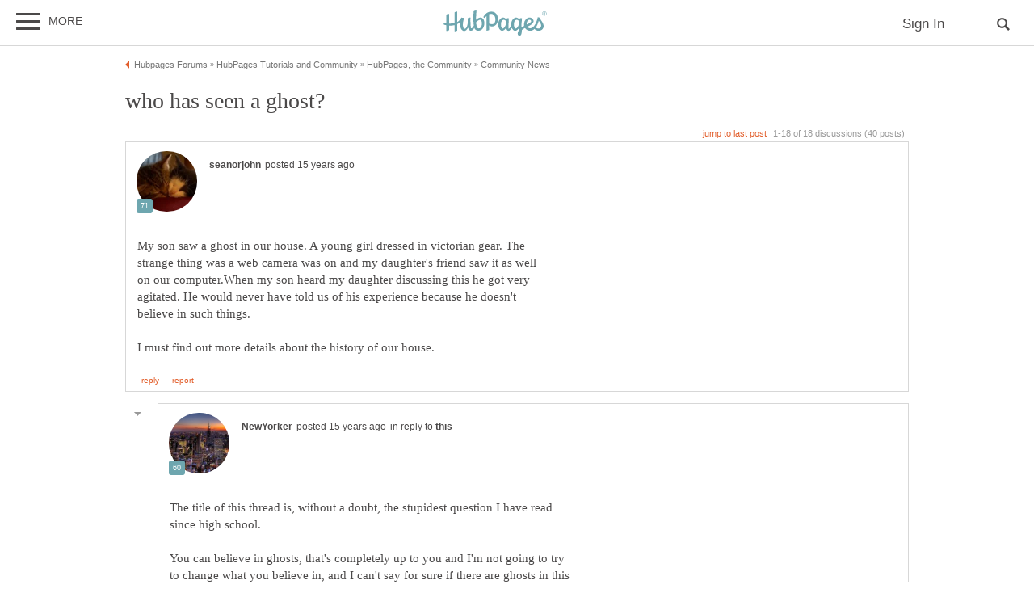

--- FILE ---
content_type: text/html; charset=UTF-8
request_url: https://hubpages.com/community/forum/35298/who-has-seen-a-ghost
body_size: 30914
content:
<!doctype html>
<html lang="en">
  <head>
    <title>who has seen a ghost?</title>
<link href="https://sb.scorecardresearch.com/beacon.js" rel="preconnect">
<link href="https://uid.mavencoalition.io/" rel="preconnect">
<link rel="preload" href="https://www.google-analytics.com/analytics.js" as="script" >

<meta http-equiv="Content-Type" content="text/html; charset=utf-8"/>
<meta name="viewport" content="width=device-width, initial-scale=1, user-scalable=yes">
<meta name="format-detection" content="telephone=no"/>
<meta name="referrer" content="always">



<script>var hpTrafficRecirculation = {showMavenWidget: false, logLiftigniterPageview: false, mavenChannels: []};</script><script>var hpstdata = {
hp_tracking_type: 't',
hp_tracking_id: 35298,
tracking: ''
};
</script><script>
window.gdprConsents = {"version":1,"user_version":1,"categories":{"features":null,"marketing":null,"stats":null},"vendors":{"features":{"googlesearch":null,"googlemaps":null,"googlecharts":null,"adsensehost":null,"youtube":null,"vimeo":null,"paypal":null,"facebooklogin":null,"maven":null},"marketing":{"adsense":null,"doubleclick":null,"indexexchange":null,"sovrn":null,"facebookads":null,"amazonads":null,"appnexus":null,"openx":null,"rubicon":null,"triplelift":null,"saymedia":null,"remarketing":null,"conversion":null},"stats":{"authoranalytics":null,"comscore":null,"amazonaffpixel":null,"clicksco":null}},"eu":false};
// polyfill-promise 8.1.0
!function(e,n){"object"==typeof exports&&"undefined"!=typeof module?n():"function"==typeof define&&define.amd?define(n):n()}(0,function(){"use strict";function e(e){var n=this.constructor;return this.then(function(t){return n.resolve(e()).then(function(){return t})},function(t){return n.resolve(e()).then(function(){return n.reject(t)})})}function n(){}function t(e){if(!(this instanceof t))throw new TypeError("Promises must be constructed via new");if("function"!=typeof e)throw new TypeError("not a function");this._state=0,this._handled=!1,this._value=undefined,this._deferreds=[],u(e,this)}function o(e,n){for(;3===e._state;)e=e._value;0!==e._state?(e._handled=!0,t._immediateFn(function(){var t=1===e._state?n.onFulfilled:n.onRejected;if(null!==t){var o;try{o=t(e._value)}catch(f){return void i(n.promise,f)}r(n.promise,o)}else(1===e._state?r:i)(n.promise,e._value)})):e._deferreds.push(n)}function r(e,n){try{if(n===e)throw new TypeError("A promise cannot be resolved with itself.");if(n&&("object"==typeof n||"function"==typeof n)){var o=n.then;if(n instanceof t)return e._state=3,e._value=n,void f(e);if("function"==typeof o)return void u(function(e,n){return function(){e.apply(n,arguments)}}(o,n),e)}e._state=1,e._value=n,f(e)}catch(r){i(e,r)}}function i(e,n){e._state=2,e._value=n,f(e)}function f(e){2===e._state&&0===e._deferreds.length&&t._immediateFn(function(){e._handled||t._unhandledRejectionFn(e._value)});for(var n=0,r=e._deferreds.length;r>n;n++)o(e,e._deferreds[n]);e._deferreds=null}function u(e,n){var t=!1;try{e(function(e){t||(t=!0,r(n,e))},function(e){t||(t=!0,i(n,e))})}catch(o){if(t)return;t=!0,i(n,o)}}var c=setTimeout;t.prototype["catch"]=function(e){return this.then(null,e)},t.prototype.then=function(e,t){var r=new this.constructor(n);return o(this,new function(e,n,t){this.onFulfilled="function"==typeof e?e:null,this.onRejected="function"==typeof n?n:null,this.promise=t}(e,t,r)),r},t.prototype["finally"]=e,t.all=function(e){return new t(function(n,t){function o(e,f){try{if(f&&("object"==typeof f||"function"==typeof f)){var u=f.then;if("function"==typeof u)return void u.call(f,function(n){o(e,n)},t)}r[e]=f,0==--i&&n(r)}catch(c){t(c)}}if(!e||"undefined"==typeof e.length)throw new TypeError("Promise.all accepts an array");var r=Array.prototype.slice.call(e);if(0===r.length)return n([]);for(var i=r.length,f=0;r.length>f;f++)o(f,r[f])})},t.resolve=function(e){return e&&"object"==typeof e&&e.constructor===t?e:new t(function(n){n(e)})},t.reject=function(e){return new t(function(n,t){t(e)})},t.race=function(e){return new t(function(n,t){for(var o=0,r=e.length;r>o;o++)e[o].then(n,t)})},t._immediateFn="function"==typeof setImmediate&&function(e){setImmediate(e)}||function(e){c(e,0)},t._unhandledRejectionFn=function(e){void 0!==console&&console&&console.warn("Possible Unhandled Promise Rejection:",e)};var l=function(){if("undefined"!=typeof self)return self;if("undefined"!=typeof window)return window;if("undefined"!=typeof global)return global;throw Error("unable to locate global object")}();"Promise"in l?l.Promise.prototype["finally"]||(l.Promise.prototype["finally"]=e):l.Promise=t});
/**
 * @format
 */

// v2 gives a 200 OK even when called from within EAA
window.mavenUID = new Promise(function(resolve) {
	function getCookie(name) {
		const value = '; ' + document.cookie;
		const parts = value.split('; ' + name + '=');
		if (parts.length === 2)
			return parts
				.pop()
				.split(';')
				.shift();
	}
	const liUid = getCookie('_ig');
	const maybeSetCookieUrl = 'https://uid.mavencoalition.io/v3' + (liUid ? '?uid=' + liUid : '');

	fetch(maybeSetCookieUrl, {
		credentials: 'include' // include the cookie in the request
	})
		.then(function(response) {
			if (response.status === 200) {
				response.json().then(function(resp) {
					resolve(resp);
				});
			} else {
				throw new Error('invalid UID service response');
			}
		})
		.catch(function(e) {
			console.warn(e);
			resolve({});
		});
});
//Unfetch 4.0.1, Copyright (c) 2017 Jason Miller, The MIT License (MIT)
self.fetch||(self.fetch=function(e,n){return n=n||{},new Promise(function(t,r){var s=new XMLHttpRequest;for(var o in s.open(n.method||"get",e,!0),n.headers)s.setRequestHeader(o,n.headers[o]);function u(){var e,n=[],t=[],r={};return s.getAllResponseHeaders().replace(/^(.*?):[^\S\n]*([\s\S]*?)$/gm,function(s,o,u){n.push(o=o.toLowerCase()),t.push([o,u]),r[o]=(e=r[o])?e+","+u:u}),{ok:2==(s.status/100|0),status:s.status,statusText:s.statusText,url:s.responseURL,clone:u,text:function(){return Promise.resolve(s.responseText)},json:function(){return Promise.resolve(s.responseText).then(JSON.parse)},blob:function(){return Promise.resolve(new Blob([s.response]))},headers:{keys:function(){return n},entries:function(){return t},get:function(e){return r[e.toLowerCase()]},has:function(e){return e.toLowerCase()in r}}}}s.withCredentials="include"==n.credentials,s.onload=function(){t(u())},s.onerror=r,s.send(n.body||null)})});
/**
 * @format
 */

function fetchScript(a, b) {
	var c = document.createElement('script'),
		d = 'https:' == document.location.protocol,
		e = false;
	c.async = true;
	c.src = a.indexOf('//') == 0 ? (d ? 'https:' : 'http:') + a : a;
	c.onload = c.onreadystatechange = function() {
		if (!e && (!this.readyState || this.readyState == 'loaded' || this.readyState == 'complete')) {
			e = true;
			if (typeof b === 'function') b.call(this);
			c.onload = c.onreadystatechange = null;
		}
	};
	var f = document.getElementsByTagName('script')[0];
	f.parentNode.insertBefore(c, f);
}

var hubpagesConsent = {
	funcs: [],
	consents: null,
	isServiceConsented: function(category, service) {
		if (!this.consents) {
			return false;
		}
		if (!this.isEU()) {
			return true;
		}

		if (!this.consents['categories'].hasOwnProperty(category)) {
			return false;
		}

		return this.consents['categories'][category];
	},

	isEU: function() {
		return this.consents && this.consents.eu === true;
	},

	needUserInput: function() {
		if (!this.consents) {
			return true;
		}
		if (this.consents['user_version'] != this.consents['version']) {
			return true;
		}

		for (k in this.consents['categories']) {
			if (this.consents['categories'][k] === null) {
				return true;
			}
		}

		return false;
	},

	getConsents: function() {
		return this.consents;
	},

	setConsents: function(obj) {
		this.consents = obj;
		this.log('Consents are:');
		this.log(obj);

		this._setCookie();

		for (var i = 0; i < this.funcs.length; i++) {
			var o = this.funcs[i];

			if (o.timesRun > 0) {
				//some can't be run more than once
				var isRerunable;
				if ('function' == typeof o.rerunable) {
					isRerunable = o.rerunable();
				} else {
					isRerunable = o.rerunable;
				}
				if (!isRerunable) {
					continue;
				}
			}

			o.timesRun++;
			if (this.isServiceConsented(o.category, o.service)) {
				this.log('User DID consent to ' + o.category + '/' + o.service);
				if (o.yesFunc) {
					o.yesFunc();
				}
			} else {
				this.log('User did NOT consent to ' + o.category + '/' + o.service);
				if (o.noFunc) {
					o.noFunc();
				}
			}
		}
	},

	_setCookie: function() {
		if (typeof jq == 'undefined' || typeof jq.cookie == 'undefined') {
			return;
		}

		jq.cookie('hpconsents', JSON.stringify(this.consents), { path: '/', domain: '.' + document.domain, expires: 365 });
	},

	runIfConsented: function(category, service, yesFunc, noFunc, rerunable) {
		if (this.needUserInput() || rerunable) {
			this.funcs.push({
				category: category,
				service: service,
				yesFunc: yesFunc,
				noFunc: noFunc,
				rerunable: rerunable,
				timesRun: 0
			});
		}

		if (this.needUserInput()) {
			//nothing
		} else if (this.isServiceConsented(category, service)) {
			this.log('User DID consent to ' + category + '/' + service);
			yesFunc();
		} else {
			this.log('User did NOT consent to ' + category + '/' + service);
			if (noFunc) {
				noFunc();
			}
		}
	},

	loadIfConsented: function(category, service, url, func, rerunable) {
		this.runIfConsented(
			category,
			service,
			function() {
				fetchScript(url, func);
			},
			null,
			rerunable
		);
	},

	log: function(str) {
		var dc = document.cookie;
		if (dc.indexOf('hp-gdpr-debug=true') > -1) {
			console.log(str);
		}
	}
};
hubpagesConsent.setConsents(window.gdprConsents);

var hubpagesSiteTracking = {
	gotAHit: function(whattype, id, referer) {
		var xmlhttp;
		var options;

		if (window.XMLHttpRequest) {
			// code for IE7+, Firefox, Chrome, Opera, Safari
			xmlhttp = new XMLHttpRequest();
		} else if (window.ActiveXObject) {
			// code for IE6, IE5
			xmlhttp = new ActiveXObject('Microsoft.XMLHTTP');
		} else {
			//alert("Your browser does not support XMLHTTP!");
			return;
		}
		xmlhttp.onreadystatechange = function() {
			if (xmlhttp.readyState == 4) {
				//alert( xmlhttp.status );
				if (xmlhttp.status == 200) {
					// call user supplied function, if there is one
					if (options != undefined && options.cb != undefined) {
						options.cb(xmlhttp.responseXML);
					}
					//alert("gotAHit: " + whattype + "|" + referer);
				}
			}
		};

		xmlhttp.open('POST', '/ctracker/', true);
		xmlhttp.setRequestHeader('Content-type', 'application/x-www-form-urlencoded');
		if (referer.length > 0 && referer.charAt(0) == '?') {
			referer = referer.replace(/^\?/, '&');
		}
		xmlhttp.send(whattype + '=' + id + referer);
	}
};

if (typeof hpstdata != 'undefined') {
	var h = hpstdata,
		s = hubpagesSiteTracking;

	s.gotAHit(h.hp_tracking_type, h.hp_tracking_id, h.tracking);
}
</script><script>
  var _comscore = _comscore || [];
  (function() {
	hubpagesConsent.runIfConsented('stats', 'comscore', function() {
	  if (hubpagesConsent.isEU())
	  {
	    _comscore.push({ c1: "2", c2: "27019031",  cs_ucfr: "1"});
	  } else {
		_comscore.push({ c1: "2", c2: "27019031"});
	  }
      var s = document.createElement("script"), el = document.getElementsByTagName("script")[0]; s.async = true;
      s.src = (document.location.protocol == "https:" ? "https://sb" : "http://b") + ".scorecardresearch.com/beacon.js?";
      el.parentNode.insertBefore(s, el);
	}, function() {
		_comscore.push({ c1: "2", c2: "27019031",  cs_ucfr: "0"});
	  var s = document.createElement("script"), el = document.getElementsByTagName("script")[0]; s.async = true;
      s.src = "https://sb.scorecardresearch.com/beacon.js";
      el.parentNode.insertBefore(s, el);
	});
  })();
</script>

<script>/*! LAB.js (LABjs :: Loading And Blocking JavaScript) [Error Handling Fork]
    Error Handling Fork https://github.com/jasonhinkle/LABjs-eh
    v2.0.3 (c) Kyle Simpson
    MIT License
*/
(function(global){var _$LAB=global.$LAB,_UseLocalXHR="UseLocalXHR",_AlwaysPreserveOrder="AlwaysPreserveOrder",_AllowDuplicates="AllowDuplicates",_CacheBust="CacheBust",_Debug="Debug",_BasePath="BasePath",_ErrorHandler="ErrorHandler",root_page=/^[^?#]*\//.exec(location.href)[0],root_domain=/^\w+\:\/\/\/?[^\/]+/.exec(root_page)[0],append_to=document.head||document.getElementsByTagName("head"),opera_or_gecko=(global.opera&&Object.prototype.toString.call(global.opera)=="[object Opera]")||("MozAppearance"in document.documentElement.style),log_msg=function(){},log_error=log_msg,test_script_elem=document.createElement("script"),explicit_preloading=typeof test_script_elem.preload=="boolean",real_preloading=explicit_preloading||(test_script_elem.readyState&&test_script_elem.readyState=="uninitialized"),script_ordered_async=!real_preloading&&test_script_elem.async===true,xhr_or_cache_preloading=!real_preloading&&!script_ordered_async&&!opera_or_gecko;if(global.console&&global.console.log){if(!global.console.error)global.console.error=global.console.log;log_msg=function(msg){global.console.log(msg)};log_error=function(msg,err){global.console.error(msg,err)}}function is_func(func){return Object.prototype.toString.call(func)=="[object Function]"}function is_array(arr){return Object.prototype.toString.call(arr)=="[object Array]"}function canonical_uri(src,base_path){var absolute_regex=/^\w+\:\/\//;if(/^\/\/\/?/.test(src)){src=location.protocol+src}else if(!absolute_regex.test(src)&&src.charAt(0)!="/"){src=(base_path||"")+src}return absolute_regex.test(src)?src:((src.charAt(0)=="/"?root_domain:root_page)+src)}function merge_objs(source,target){for(var k in source){if(source.hasOwnProperty(k)){target[k]=source[k]}}return target}function check_chain_group_scripts_ready(chain_group){var any_scripts_ready=false;for(var i=0;i<chain_group.scripts.length;i++){if(chain_group.scripts[i].ready&&chain_group.scripts[i].exec_trigger){any_scripts_ready=true;chain_group.scripts[i].exec_trigger();chain_group.scripts[i].exec_trigger=null}}return any_scripts_ready}function create_script_load_listener(elem,registry_item,flag,onload){elem.onload=elem.onreadystatechange=function(){if((elem.readyState&&elem.readyState!="complete"&&elem.readyState!="loaded")||registry_item[flag])return;elem.onload=elem.onreadystatechange=null;onload()}}function script_executed(registry_item){registry_item.ready=registry_item.finished=true;for(var i=0;i<registry_item.finished_listeners.length;i++){registry_item.finished_listeners[i]()}registry_item.ready_listeners=[];registry_item.finished_listeners=[]}function request_script(chain_opts,script_obj,registry_item,onload,preload_this_script){setTimeout(function(){var script,src=script_obj.real_src,xhr;if("item"in append_to){if(!append_to[0]){setTimeout(arguments.callee,25);return}append_to=append_to[0]}script=document.createElement("script");if(script_obj.type)script.type=script_obj.type;if(script_obj.charset)script.charset=script_obj.charset;if(preload_this_script){if(real_preloading){if(chain_opts[_Debug])log_msg("start script preload: "+src);registry_item.elem=script;if(explicit_preloading){script.preload=true;script.onpreload=onload}else{script.onreadystatechange=function(){if(script.readyState=="loaded")onload()}}script.src=src}else if(preload_this_script&&src.indexOf(root_domain)==0&&chain_opts[_UseLocalXHR]){xhr=new XMLHttpRequest();if(chain_opts[_Debug])log_msg("start script preload (xhr): "+src);xhr.onreadystatechange=function(){if(xhr.readyState==4){xhr.onreadystatechange=function(){};registry_item.text=xhr.responseText+"\n//@ sourceURL="+src;onload()}};xhr.open("GET",src);xhr.send()}else{if(chain_opts[_Debug])log_msg("start script preload (cache): "+src);script.type="text/cache-script";create_script_load_listener(script,registry_item,"ready",function(){append_to.removeChild(script);onload()});script.src=src;append_to.insertBefore(script,append_to.firstChild)}}else if(script_ordered_async){if(chain_opts[_Debug])log_msg("start script load (ordered async): "+src);script.async=false;create_script_load_listener(script,registry_item,"finished",onload);script.src=src;append_to.insertBefore(script,append_to.firstChild)}else{if(chain_opts[_Debug])log_msg("start script load: "+src);create_script_load_listener(script,registry_item,"finished",onload);script.src=src;append_to.insertBefore(script,append_to.firstChild)}},0)}function create_sandbox(){var global_defaults={},can_use_preloading=real_preloading||xhr_or_cache_preloading,queue=[],registry={},instanceAPI;global_defaults[_UseLocalXHR]=true;global_defaults[_AlwaysPreserveOrder]=false;global_defaults[_AllowDuplicates]=false;global_defaults[_CacheBust]=false;global_defaults[_Debug]=false;global_defaults[_BasePath]="";global_defaults[_ErrorHandler]=function(err){};function execute_preloaded_script(chain_opts,script_obj,registry_item){var script;function preload_execute_finished(){if(script!=null){script=null;script_executed(registry_item)}}if(registry[script_obj.src].finished)return;if(!chain_opts[_AllowDuplicates])registry[script_obj.src].finished=true;script=registry_item.elem||document.createElement("script");if(script_obj.type)script.type=script_obj.type;if(script_obj.charset)script.charset=script_obj.charset;create_script_load_listener(script,registry_item,"finished",preload_execute_finished);if(registry_item.elem){registry_item.elem=null}else if(registry_item.text){script.onload=script.onreadystatechange=null;script.text=registry_item.text}else{script.src=script_obj.real_src}append_to.insertBefore(script,append_to.firstChild);if(registry_item.text){preload_execute_finished()}}function do_script(chain_opts,script_obj,chain_group,preload_this_script){var registry_item,registry_items,ready_cb=function(){script_obj.ready_cb(script_obj,function(){execute_preloaded_script(chain_opts,script_obj,registry_item)})},finished_cb=function(){script_obj.finished_cb(script_obj,chain_group)};script_obj.src=canonical_uri(script_obj.src,chain_opts[_BasePath]);script_obj.real_src=script_obj.src+(chain_opts[_CacheBust]?((/\?.*$/.test(script_obj.src)?"&_":"?_")+~~(Math.random()*1E9)+"="):"");if(!registry[script_obj.src])registry[script_obj.src]={items:[],finished:false};registry_items=registry[script_obj.src].items;if(chain_opts[_AllowDuplicates]||registry_items.length==0){registry_item=registry_items[registry_items.length]={ready:false,finished:false,ready_listeners:[ready_cb],finished_listeners:[finished_cb]};request_script(chain_opts,script_obj,registry_item,((preload_this_script)?function(){registry_item.ready=true;for(var i=0;i<registry_item.ready_listeners.length;i++){registry_item.ready_listeners[i]()}registry_item.ready_listeners=[]}:function(){script_executed(registry_item)}),preload_this_script)}else{registry_item=registry_items[0];if(registry_item.finished){finished_cb()}else{registry_item.finished_listeners.push(finished_cb)}}}function create_chain(){var chainedAPI,chain_opts=merge_objs(global_defaults,{}),chain=[],exec_cursor=0,scripts_currently_loading=false,group;function chain_script_ready(script_obj,exec_trigger){if(chain_opts[_Debug])log_msg("script preload finished: "+script_obj.real_src);script_obj.ready=true;script_obj.exec_trigger=exec_trigger;advance_exec_cursor()}function chain_script_executed(script_obj,chain_group){if(chain_opts[_Debug])log_msg("script execution finished: "+script_obj.real_src);script_obj.ready=script_obj.finished=true;script_obj.exec_trigger=null;for(var i=0;i<chain_group.scripts.length;i++){if(!chain_group.scripts[i].finished)return}chain_group.finished=true;advance_exec_cursor()}function advance_exec_cursor(){while(exec_cursor<chain.length){if(is_func(chain[exec_cursor])){if(chain_opts[_Debug])log_msg("$LAB.wait() executing: "+chain[exec_cursor]);try{chain[exec_cursor++]()}catch(err){chain_opts[_ErrorHandler](err);if(chain_opts[_Debug])log_error("$LAB.wait() error caught: ",err)}continue}else if(!chain[exec_cursor].finished){if(check_chain_group_scripts_ready(chain[exec_cursor]))continue;break}exec_cursor++}if(exec_cursor==chain.length){scripts_currently_loading=false;group=false}}function init_script_chain_group(){if(!group||!group.scripts){chain.push(group={scripts:[],finished:true})}}chainedAPI={script:function(){for(var i=0;i<arguments.length;i++){(function(script_obj,script_list){var splice_args;if(!is_array(script_obj)){script_list=[script_obj]}for(var j=0;j<script_list.length;j++){init_script_chain_group();script_obj=script_list[j];if(is_func(script_obj))script_obj=script_obj();if(!script_obj)continue;if(is_array(script_obj)){splice_args=[].slice.call(script_obj);splice_args.unshift(j,1);[].splice.apply(script_list,splice_args);j--;continue}if(typeof script_obj=="string")script_obj={src:script_obj};script_obj=merge_objs(script_obj,{ready:false,ready_cb:chain_script_ready,finished:false,finished_cb:chain_script_executed});group.finished=false;group.scripts.push(script_obj);do_script(chain_opts,script_obj,group,(can_use_preloading&&scripts_currently_loading));scripts_currently_loading=true;if(chain_opts[_AlwaysPreserveOrder])chainedAPI.wait()}})(arguments[i],arguments[i])}return chainedAPI},wait:function(){if(arguments.length>0){for(var i=0;i<arguments.length;i++){chain.push(arguments[i])}group=chain[chain.length-1]}else group=false;advance_exec_cursor();return chainedAPI}};return{script:chainedAPI.script,wait:chainedAPI.wait,setOptions:function(opts){merge_objs(opts,chain_opts);return chainedAPI}}}instanceAPI={setGlobalDefaults:function(opts){merge_objs(opts,global_defaults);return instanceAPI},setOptions:function(){return create_chain().setOptions.apply(null,arguments)},script:function(){return create_chain().script.apply(null,arguments)},wait:function(){return create_chain().wait.apply(null,arguments)},queueScript:function(){queue[queue.length]={type:"script",args:[].slice.call(arguments)};return instanceAPI},queueWait:function(){queue[queue.length]={type:"wait",args:[].slice.call(arguments)};return instanceAPI},runQueue:function(){var $L=instanceAPI,len=queue.length,i=len,val;for(;--i>=0;){val=queue.shift();$L=$L[val.type].apply(null,val.args)}return $L},noConflict:function(){global.$LAB=_$LAB;return instanceAPI},sandbox:function(){return create_sandbox()}};return instanceAPI}global.$LAB=create_sandbox();(function(addEvent,domLoaded,handler){if(document.readyState==null&&document[addEvent]){document.readyState="loading";document[addEvent](domLoaded,handler=function(){document.removeEventListener(domLoaded,handler,false);document.readyState="complete"},false)}})("addEventListener","DOMContentLoaded")})(this);
</script><script>$LAB.setGlobalDefaults({'ErrorHandler': function(err) { console.log(err); throw err; }});  var LABqueue = $LAB.script('https://ajax.googleapis.com/ajax/libs/jquery/3.2.1/jquery.min.js').wait(function() { jq = $.noConflict(); })
.script('/s/js7906127.js')
;
</script><script>(function(i,s,o,g,r,a,m){i['GoogleAnalyticsObject']=r;i[r]=i[r]||function(){
(i[r].q=i[r].q||[]).push(arguments)},i[r].l=1*new Date();a=s.createElement(o),
m=s.getElementsByTagName(o)[0];a.async=1;a.src=g;m.parentNode.insertBefore(a,m)
 })(window,document,'script','https://www.google-analytics.com/analytics.js','ga');var customDimensions = {"dimension21":"hubpages.com","dimension22":"hubpages.com","dimension42":"0","dimension11":"Web","dimension23":"lifestyle","dimension29":"0","dimension44":"forum"};
function fireMavenUA(resp) {
	var mavenUID = resp.uid; // This may be false, which is acceptable.
	ga('create', 'UA-126130613-1', 'auto', {'name': 'mavenTracker'});
	ga('mavenTracker.set', 'anonymizeIp', true);
	if (hubpagesConsent.isEU()) { ga('mavenTracker.set', 'displayFeaturesTask', null); }
	if (mavenUID) {
		ga('mavenTracker.set', 'userId', mavenUID);
		window.customDimensions['dimension29'] = '1';
	}
	if (resp.isDemonetized) {
		window.customDimensions['dimension32'] = resp.demonetizedReason || 'Unknown';
	} else {
		window.customDimensions['dimension32'] = '0';
	}
	ga('mavenTracker.send', 'pageview', Object.assign({},window.customDimensions));
}

if (window.mavenUID) {
	window.mavenUID.then(function(resp) {
		fireMavenUA(resp);
	});
}
	ga('create', 'UA-286186-1', 'hubpages.com', {'name': 'siteTracker'});
	ga('siteTracker.set', 'anonymizeIp', true);
	if (hubpagesConsent.isEU()) { ga('siteTracker.set', 'displayFeaturesTask', null); }
	ga('siteTracker.send', 'pageview');
	window.gaSiteTracker = 'siteTracker.';
</script>

<link rel="stylesheet" type="text/css" href="/s/site-bases7906127.css"/>
<link rel="stylesheet" type="text/css" href="/s/hp-forums7906127.css"/>
<link rel="stylesheet" type="text/css" href="/s/hp-photoinserts7906127.css"/>

<style>
.svglogo.hubpages-logo32 { width: 130px; height: 32px;}
.svglogo.hubpages-logo30 { width: 122px; height: 30px;}
</style>
    
  </head>
<body class="use-sourcepoint use-sourcepoint-ccpa no-ads hubpages fully-responsive forumtopic" data-jw-domainkey="u0yyLa4d" >

<!-- symbols (11851 bytes) -->
<svg id="svg-definitions">
<symbol id="solidbubble" viewBox="0 0 16 16"><path d="M14.5 1c0.825 0 1.5 0.675 1.5 1.5v8c0 0.825-0.675 1.5-1.5 1.5h-5.7l-4.8 4v-4h-2.5c-0.825 0-1.5-0.675-1.5-1.5v-8c0-0.825 0.675-1.5 1.5-1.5h13z"></path></symbol>
<symbol id="banner" viewBox="0 0 16 16"><path d="M 14,13.5 14,8 14,4.746 14,0 0.01911904,0.00937684 0,13.5 7,11 z"/></symbol>
<symbol id="info" viewBox="0 0 16 16"><path d="M8 0c-4.418 0-8 3.582-8 8s3.582 8 8 8 8-3.582 8-8-3.582-8-8-8zM7 3.75c0-0.413 0.338-0.75 0.75-0.75h0.5c0.412 0 0.75 0.337 0.75 0.75v0.5c0 0.412-0.338 0.75-0.75 0.75h-0.5c-0.412 0-0.75-0.338-0.75-0.75v-0.5zM10 13h-4v-1h1v-4h-1v-1h3v5h1v1z"></path></symbol>
<symbol id="close" viewBox="0 0 16 16"><path d="M8 0C3.582 0 0 3.582 0 8s3.582 8 8 8 8-3.582 8-8-3.582-8-8-8zm4 10.5L10.5 12 8 9.5 5.5 12 4 10.5 6.5 8 4 5.5 5.5 4 8 6.5 10.5 4 12 5.5 9.5 8l2.5 2.5z" id="path4" /><path style="fill:#ffffff;fill-opacity:1;stroke:none" d="M 4.7416778,11.256982 4.0139787,10.52702 5.2680239,9.2743493 6.5220689,8.0216785 5.2675619,6.7658667 4.0130548,5.5100549 4.7593047,4.7661189 5.5055547,4.0221829 6.759557,5.274811 8.0135593,6.5274391 9.2679433,5.2744298 10.522327,4.0214206 11.250454,4.7495467 11.97858,5.4776729 10.72557,6.7320567 9.4725609,7.9864407 10.725579,9.2408334 11.978597,10.495226 11.232834,11.240988 10.487072,11.986751 9.234036,10.732341 7.9810005,9.4779311 6.7251887,10.732438 5.4693769,11.986945 4.7416778,11.256982 z" id="path3015"/></symbol>
<symbol id="camera" viewBox="0 0 16 16"><path d="M4.75 9.5c0 1.795 1.455 3.25 3.25 3.25s3.25-1.455 3.25-3.25-1.455-3.25-3.25-3.25-3.25 1.455-3.25 3.25zM15 4h-3.5c-0.25-1-0.5-2-1.5-2h-4c-1 0-1.25 1-1.5 2h-3.5c-0.55 0-1 0.45-1 1v9c0 0.55 0.45 1 1 1h14c0.55 0 1-0.45 1-1v-9c0-0.55-0.45-1-1-1zM8 13.938c-2.451 0-4.438-1.987-4.438-4.438s1.987-4.438 4.438-4.438c2.451 0 4.438 1.987 4.438 4.438s-1.987 4.438-4.438 4.438zM15 7h-2v-1h2v1z"></path></symbol>
<symbol id="hubpages-logo" viewBox="0 0 260 64"><path d="M252.8 10.2c-.1-.1-.3-.2-.5-.3.5 0 .9-.2 1.2-.5.3-.3.5-.7.5-1.1 0-.3-.1-.6-.3-.9-.2-.3-.4-.5-.7-.6-.3-.1-.8-.2-1.5-.2h-2v5.9h.9V10h.6c.3 0 .6.1.8.2.2.2.6.6 1 1.4l.5.9h1.2l-.7-1.2c-.5-.5-.8-.9-1-1.1zm-1.3-1h-1.1V7.4h1.1c.5 0 .8 0 1 .1.2.1.3.2.4.3.1.1.1.3.1.5 0 .3-.1.5-.3.6-.3.2-.6.3-1.2.3z"/><path d="M256.5 6.7c-.5-.9-1.2-1.5-2-2-.9-.5-1.8-.7-2.7-.7-.9 0-1.8.2-2.7.7-.9.5-1.6 1.1-2 2-.5.9-.7 1.8-.7 2.7 0 .9.2 1.8.7 2.7.5.9 1.2 1.5 2 2 .9.5 1.8.7 2.7.7.9 0 1.8-.2 2.7-.7.9-.5 1.5-1.2 2-2 .5-.9.7-1.8.7-2.7.1-.9-.2-1.8-.7-2.7zm-.7 5c-.4.7-1 1.3-1.7 1.7-.7.4-1.5.6-2.3.6-.8 0-1.5-.2-2.3-.6-.7-.4-1.3-1-1.7-1.7-.4-.7-.6-1.5-.6-2.3 0-.8.2-1.6.6-2.3.4-.7 1-1.3 1.7-1.7.7-.4 1.5-.6 2.2-.6.8 0 1.5.2 2.2.6.7.4 1.3 1 1.7 1.7.4.7.6 1.5.6 2.3.2.9 0 1.6-.4 2.3zM93.4 19.4c-3.9 0-8.1 3.1-10.8 5.9v-.5c0-11.7 1-19.8 1-24.4 0-1.1-6.8.6-6.9 1.8 0 1.2-.7 9.3-.7 16.6 0 8.2.3 14.7 1 19.6 0 3.1-3.4 7.9-7.1 7.9 0 0-1.6-10.5-1.1-26.6 0-1.1-6.9.8-6.9 1.8 0 .6.1 4.9.2 8.8 0 9.8-3.9 17-7.5 17-2.2 0-4.5-2.9-4.5-9.8 0-8.7 2.5-13.9 2.5-16.2 0-.9-1.5-1.6-5.9-1.6-.3 0-.7.3-1 1v.1c-2.5 4.5-5.8 7.6-9.6 9.7V5c0-1.1-6.4.7-6.8 1.7v26.4c-4.3 1.1-8.8 1.4-13.3 1.2V10.7c0-1.1-6.4.7-6.8 1.7v21.3c-1.9-.3-3.7-.6-5.5-1-1.2-.3-1.7 4.2 0 4.6 1.8.5 3.7.9 5.5 1.2v13.7c0 1.1 6.8-.8 6.8-1.8V39.3c4.6.3 9.2 0 13.3-1v15c0 1.1 6.8-.8 6.8-1.8V35.8c2.9-1.5 5.4-3.5 7.4-6.1-.2 2.2-.4 4.8-.4 7.8 0 7.8 4.6 15.3 10.1 15.3 3.9 0 7.5-3.6 9.7-8.7 1.5 6.9 4.7 8 7.2 8 3.9 0 6.6-3.6 8.1-7.3 1.8 5.1 4.9 7.3 10 7.3 10.8 0 14.9-9.8 14.9-18.5.4-8.9-4.2-14.2-9.7-14.2zm-4.8 26.9c-1.4 0-4.9-.6-5.8-15.2.9-.9 5.4-6 10-6 1.1 0 4.2 1.5 4.3 8.4 0 9.5-3.1 12.8-8.5 12.8zm147-27.8c-4.3 17.8-11.3 27.6-19 27.6-2.5 0-5.4-1.2-7.1-3.7 7.6-3.7 15.6-8.2 15.6-14.3 0-3.2-4-8.8-10.5-8.8-3.6 0-13.2 4.8-13.2 17.2 0 1.3.2 2.5.4 3.6-2.3 1.3-4.5 2.6-6.3 4 0-.1 0-.1-.1-.1-.6-6.8-.3-8.1.7-18.7v-.4c0-.2 0-.5.1-.7.1-.8.1-1.6.2-2.5.1-1.1-6.5-.9-6.5 1.1V24c-2.1-2.7-5.1-4.5-8.1-4.5-4.1 0-12.3 5.1-12.3 17.4 0 4.7-4.1 10.1-6.3 10.1 0 0-.5-6.2.6-25.2.1-1.1-6.5-.9-6.5 1.1v.6c-2.1-2.4-4.9-4-7.7-4-4.1 0-12.3 5.1-12.3 17.4 0 7.8 4.6 15.3 10.1 15.3 3.7 0 7.5-3.3 10-8 .1 5.9 2.8 8.2 5.7 8.2 2.9 0 5.9-3.6 7.9-7.5 1.8 4.3 5 7.4 8.5 7.4 3.7 0 7.4-3.2 9.9-7.8 0 1.7.1 3.5.2 5.5-2.1 2.7-3.9 5.8-3.9 8.2 0 4.1 1.3 6.2 4.7 6.2 3 0 5.7-3.4 5.4-13.1.6-2 3.9-3.9 8-5.9 2.9 4.3 7.7 6.8 12.6 6.8 4.1 0 7.7-1.5 11-4.6 2.1 2.3 5.4 4.6 9.8 4.6 5.5 0 12.8-3.2 12.8-11.7s-9.6-16.5-9.6-20.7l-4.8-1.3zm-86.8 28c-2.2 0-4.5-2.9-4.5-9.8 0-8.8 3.5-11.7 7.3-11.7 2 0 5.2 3 5.8 3.6v2.1c-.6 8.9-5.3 15.8-8.6 15.8zm32.1 0c-2.2 0-4.5-2.9-4.5-9.8 0-8.8 3.5-11.7 7.3-11.7 2.2 0 5.9 3.7 5.9 3.7 0 9.8-5.1 17.8-8.7 17.8zm26.9-10.2c0-7.2 3.7-11.4 6.9-11.4 2.8 0 4.4 1.9 4.4 3.9 0 2.4-5.3 5-11.2 8-.1-.1-.1-.3-.1-.5zm29.5 10.4c-2.9 0-5.3-1.1-7-2.4 3-4 5.6-9.6 7.7-16.9 2.5 4.1 5.9 7.6 5.9 12.4 0 4.5-4.1 6.9-6.6 6.9zm-117.1-42c-12.7 0-19.2 12.4-19.4 13.6 0 0 1.9 2.5 3.2 2.2.7-.1 2.1-2.5 4.5-4.9l.1 36c0 1.1 6.6-.8 6.6-1.7V39.2c1.8 1.2 4.2 2.4 6.8 2.4 9.6 0 14.9-9.1 14.9-17.9-.1-13.6-8.4-19-16.7-19zm1.7 31.2c-2.4 0-4.9-.8-6.8-1.6V11.2c1.4-.5 2.9-.8 4.6-.8 5.6 0 10.8 4 10.8 14.5 0 6.3-3.2 11-8.6 11z"/></symbol>
<symbol id="search-magnify" viewBox="0 0 36 36"><path d="M35.525 31.228l-8.88-8.882c1.444-2.238 2.298-4.895 2.298-7.752C28.943 6.684 22.505.25 14.597.25 6.687.25.254 6.686.254 14.595c0 7.91 6.433 14.344 14.343 14.344 2.856 0 5.513-.85 7.752-2.294l8.88 8.88c.294.297.78.297 1.075 0l3.22-3.22c.3-.296.3-.78 0-1.076zM4.81 14.593c0-5.396 4.39-9.788 9.788-9.788 5.398 0 9.787 4.392 9.787 9.788 0 5.398-4.39 9.79-9.787 9.79-5.398 0-9.788-4.392-9.788-9.79z"/></symbol>
<symbol id="bell" viewBox="0 0 16 16"><path d="M16 13c-1.657 0-3-1.343-3-3v-4.455c0-2.199-1.718-4.033-4-4.454v-1.091h-2v1.091c-2.282 0.421-4 2.255-4 4.454v4.455c0 1.657-1.343 3-3 3v1h6.712c-0.081 0.178-0.127 0.377-0.127 0.586 0 0.781 0.633 1.414 1.414 1.414s1.414-0.633 1.414-1.414c0-0.209-0.045-0.407-0.127-0.586h6.713v-1z"></path></symbol>
<symbol id="question" viewBox="0 0 16 16"><path d="M9 12c0 0.552-0.448 1-1 1s-1-0.448-1-1 0.448-1 1-1 1 0.448 1 1z"></path><path d="M8 0c-4.418 0-8 3.582-8 8s3.582 8 8 8 8-3.582 8-8-3.582-8-8-8zM8 14.5c-3.59 0-6.5-2.91-6.5-6.5s2.91-6.5 6.5-6.5 6.5 2.91 6.5 6.5-2.91 6.5-6.5 6.5z"></path><path d="M8 10.004c-0.414 0-0.75-0.336-0.75-0.75v-0.5c0-0.525 0.203-0.998 0.602-1.404 0.295-0.3 0.653-0.525 0.999-0.742 0.712-0.447 1.024-0.687 1.024-1.107 0-0.457-0.264-0.762-0.485-0.938-0.355-0.282-0.849-0.437-1.39-0.437-0.821 0-1.559 0.548-1.796 1.333-0.12 0.397-0.538 0.621-0.934 0.502s-0.621-0.538-0.502-0.934c0.205-0.68 0.631-1.291 1.2-1.721 0.589-0.445 1.292-0.68 2.031-0.68 0.878 0 1.703 0.271 2.322 0.762 0.679 0.539 1.053 1.289 1.053 2.113 0 1.293-0.998 1.92-1.726 2.377-0.611 0.384-0.899 0.596-0.899 0.876v0.5c0 0.414-0.336 0.75-0.75 0.75z"></path></symbol>
<symbol id="maven-key" viewBox="0 0 367 512"><path d="M194.9 264.1l80.5-80.5-91.8-92-92 92 80.5 80.5v156.2h23v-15.5h30.6v-23.6h-17.1v-23.3h17.1v-23.6h-30.6v-70.4h-.2v.2zm-70.3-80.3l59.4-59.4 59.4 59.4-23.4 23.4-36-36-36 36-23.4-23.4zm59.3 59.3l-27.5-27.5 27.5-27.5 27.5 27.5-27.5 27.5z"/></symbol>
<symbol id="maven-channel" viewBox="0 0 288 60"><path id="path3" d="M18.8,31.3l14.7-14.7L16.8,0L0,16.7l14.7,14.7v28.4h4.2V57h5.5v-4.2h-3.1v-4.2h3.1v-4.2h-5.5L18.8,31.3L18.8,31.3L18.8,31.3 z M6.1,16.7L16.8,5.9l10.7,10.7l-4.2,4.2l-6.5-6.5l-6.5,6.5L6.1,16.7z M16.8,27.5l-4.9-5.1l4.9-4.9l4.9,4.9L16.8,27.5z" /><path id="path7" d="M55.4,34.4l-8.1,17.8h2l2-4.6H61l2,4.6h2.1l-8.1-17.8H55.4z M52.3,45.8l4-9l4,9H52.3z" /><polygon id="polygon9" points="82.3,42.1 77.7,34.5 73.4,34.5 73.4,52.3 77.2,52.3 77.2,40.8 82.1,48.3 82.3,48.3 87.3,40.7 87.3,52.3 91.1,52.3 91.1,34.5 86.9,34.5 " /><path id="path11" d="M99.9,34.4l-7.4,17.8h3.9l1.5-3.9h7.5l1.5,3.9h4l-7.6-17.8H99.9z M99.4,44.8l2.4-5.7l2.4,5.7H99.4z" /><polygon id="polygon13" points="118.1,47 113.5,34.5 109.2,34.5 116.4,52.4 119.9,52.4 127,34.5 122.8,34.5 " /><polygon id="polygon15" points="132.1,44.9 140.5,44.9 140.5,41.6 132.1,41.6 132.1,38 141.5,38 141.5,34.5 128.2,34.5 128.1,34.5 128.1,52.2 141.6,52.2 141.6,48.7 132.1,48.7 " /><polygon id="polygon17" points="155.9,45.4 147.7,34.5 144.1,34.5 144,34.5 144,52.3 147.9,52.3 147.9,41 156.5,52.3 159.7,52.3 159.7,34.5 155.9,34.5 " /><path id="path19" d="M177.6,50.8c-3.9,0-6.8-3.2-6.8-7.3v-0.1c0-4.1,3-7.3,6.8-7.3c2.4,0,4,1.1,5.5,2.5l1.3-1.4c-1.7-1.5-3.7-2.8-6.8-2.8 c-5.2,0-9,4.1-9,9.1s3.8,9.1,8.9,9.1c3.3,0,5.2-1.3,7.1-3.2l-1.3-1.3C181.7,49.9,180.1,50.8,177.6,50.8z" /><polygon id="polygon21" points="199,42.4 188.8,42.4 188.8,34.5 186.8,34.5 186.8,52.3 188.8,52.3 188.8,44.3 199,44.3 199,52.3 200.9,52.3 200.9,34.5 199,34.5 " /><path id="path23" d="M211.1,34.4L203,52.3h2l2-4.6h9.6l2,4.6h2.1l-8.1-17.8H211.1z M208,45.8l4-9l4,9H208z" /><polygon id="polygon25" points="236.1,48.7 224.9,34.5 223.1,34.5 223.1,52.3 225,52.3 225,37.8 236.5,52.3 238,52.3 238,34.5 236.1,34.5 " /><polygon id="polygon27" points="254.9,48.7 243.7,34.5 241.9,34.5 241.9,52.3 243.8,52.3 243.8,37.8 255.3,52.3 256.8,52.3 256.8,34.5 254.9,34.5 " /><polygon id="polygon29" points="262.8,44.1 272.4,44.1 272.4,42.3 262.8,42.3 262.8,36.3 273.6,36.3 273.6,34.5 260.7,34.5 260.7,52.1 273.7,52.1 273.7,50.2 262.8,50.2 " /><polygon id="polygon31" points="278.1,50.4 278.1,34.5 276.1,34.5 276.1,52.3 288,52.3 288,50.4 " /></symbol>
<symbol id="facebook" viewBox="0 0 16 16"><path d="M9.5 3h2.5v-3h-2.5c-1.93 0-3.5 1.57-3.5 3.5v1.5h-2v3h2v8h3v-8h2.5l0.5-3h-3v-1.5c0-0.271 0.229-0.5 0.5-0.5z"></path></symbol>
<symbol id="pinterest" viewBox="0 0 16 16"><path d="M8 1.069c-3.828 0-6.931 3.103-6.931 6.931 0 2.938 1.828 5.444 4.406 6.453-0.059-0.547-0.116-1.391 0.025-1.988 0.125-0.541 0.813-3.444 0.813-3.444s-0.206-0.416-0.206-1.028c0-0.963 0.559-1.684 1.253-1.684 0.591 0 0.878 0.444 0.878 0.975 0 0.594-0.378 1.484-0.575 2.306-0.166 0.691 0.344 1.253 1.025 1.253 1.231 0 2.178-1.3 2.178-3.175 0-1.659-1.194-2.819-2.894-2.819-1.972 0-3.128 1.478-3.128 3.009 0 0.597 0.228 1.234 0.516 1.581 0.056 0.069 0.066 0.128 0.047 0.2-0.053 0.219-0.169 0.691-0.194 0.787-0.031 0.128-0.1 0.153-0.231 0.094-0.866-0.403-1.406-1.669-1.406-2.684 0-2.188 1.587-4.194 4.578-4.194 2.403 0 4.272 1.712 4.272 4.003 0 2.388-1.506 4.313-3.597 4.313-0.703 0-1.362-0.366-1.588-0.797 0 0-0.347 1.322-0.431 1.647-0.156 0.603-0.578 1.356-0.862 1.816 0.65 0.2 1.337 0.309 2.053 0.309 3.828 0 6.931-3.103 6.931-6.931 0-3.831-3.103-6.934-6.931-6.934z"></path></symbol>
<symbol id="hubpages-h" viewBox="0 0 16 16"><path d="M13.757 6.636c-.448.448-.96.832-1.44 1.152V.11c0-.352-2.078.224-2.205.544v8.253c-1.343.48-2.814.704-4.35.672V1.933c0-.352-2.078.223-2.206.543V9.42c-.575-.065-1.183-.193-1.79-.32-.416-.097-.544 1.375 0 1.503.64.128 1.215.256 1.79.32v4.542c0 .384 2.207-.256 2.207-.576v-3.743c1.663.032 3.1-.192 4.35-.576v5.31c0 .385 2.205-.255 2.205-.575v-5.79c.8-.544 1.503-1.184 2.046-1.92.192-.287-.35-1.215-.607-.96z"></path></symbol>
<symbol id="envelop" viewBox="0 0 16 16"><path d="M15 2h-14c-0.55 0-1 0.45-1 1v10c0 0.55 0.45 1 1 1h14c0.55 0 1-0.45 1-1v-10c0-0.55-0.45-1-1-1zM5.831 9.773l-3 2.182c-0.1 0.073-0.216 0.108-0.33 0.108-0.174 0-0.345-0.080-0.455-0.232-0.183-0.251-0.127-0.603 0.124-0.786l3-2.182c0.251-0.183 0.603-0.127 0.786 0.124s0.127 0.603-0.124 0.786zM13.955 11.831c-0.11 0.151-0.282 0.232-0.455 0.232-0.115 0-0.23-0.035-0.33-0.108l-3-2.182c-0.251-0.183-0.307-0.534-0.124-0.786s0.535-0.307 0.786-0.124l3 2.182c0.251 0.183 0.307 0.535 0.124 0.786zM13.831 4.955l-5.5 4c-0.099 0.072-0.215 0.108-0.331 0.108s-0.232-0.036-0.331-0.108l-5.5-4c-0.251-0.183-0.307-0.534-0.124-0.786s0.535-0.307 0.786-0.124l5.169 3.759 5.169-3.759c0.251-0.183 0.603-0.127 0.786 0.124s0.127 0.603-0.124 0.786z"></path></symbol>
<symbol id="bubble-lines" viewBox="0 0 16 16"><path d="M14.5 1h-13c-0.825 0-1.5 0.675-1.5 1.5v8c0 0.825 0.675 1.5 1.5 1.5h2.5v4l4.8-4h5.7c0.825 0 1.5-0.675 1.5-1.5v-8c0-0.825-0.675-1.5-1.5-1.5zM7 9h-4v-1h4v1zM11 7h-8v-1h8v1zM13 5h-10v-1h10v1z"></path></symbol>
</svg>

<div id="header_placeholder"><div id="header_wrap"><header id="header"><div class="desktop_hamburger"><div class="menu_bar"><hr/><hr/><hr/></div><div class="menu_bar more">MORE</div></div><div id="hamburger_close" class="close_icon header_icon" style="display: none"><hr class="bar1"/><hr class="bar2"/><hr class="bar3"/></div><div id="site_title" ><a tabindex="-1" href="https://hubpages.com/" title="HubPages"><svg class="svglogo hubpages-logo hubpages-logo32"><title>HubPages</title><use xlink:href="#hubpages-logo"></use></svg></a></div><div id="mobile_menu_bar" class="menu_bar"><hr><hr><hr></div><div id="header_search"><span id="search_icon" class="maven_search_icon header_icon" data-use-maven-widget=""><svg class="moon smallish icon search-magnify"><use xlink:href="#search-magnify"></use></svg></span></div><div id="header_right"><a id="signin_span" tabindex="-1" href="https://hubpages.com/signin/">Sign In</a><span class="span_link maven_search_icon" data-use-maven-widget=""><svg class="moon small icon search-magnify"><use xlink:href="#search-magnify"></use></svg></span></div></header></div></div><div id="container">

<div id="crumbs" class="">
<div class="arrow arrow-left"></div>
<ul id="crumbslist" itemscope="itemscope" itemtype="http://schema.org/BreadcrumbList">
<li itemprop="itemListElement" itemscope="itemscope" itemtype="http://schema.org/ListItem" ><a href="https://hubpages.com/forum/hubpages" itemprop="item"><span class="crumbspan" itemprop="name">Hubpages Forums</span></a><meta itemprop="position" content="1" /><em>&raquo;</em></li><li itemprop="itemListElement" itemscope="itemscope" itemtype="http://schema.org/ListItem" ><a href="https://hubpages.com/forum/3" itemprop="item"><span class="crumbspan" itemprop="name">HubPages Tutorials and Community</span></a><meta itemprop="position" content="2" /><em>&raquo;</em></li><li itemprop="itemListElement" itemscope="itemscope" itemtype="http://schema.org/ListItem" ><a href="https://hubpages.com/forum/category/2912" itemprop="item"><span class="crumbspan" itemprop="name">HubPages, the Community</span></a><meta itemprop="position" content="3" /><em>&raquo;</em></li><li class="final" itemprop="itemListElement" itemscope="itemscope" itemtype="http://schema.org/ListItem" ><a href="https://hubpages.com/forum/category/7464" itemprop="item"><span class="crumbspan" itemprop="name">Community News</span></a><meta itemprop="position" content="4" /></li>
</ul>
</div><a href="#"></a><div class="posts" data-topic-id="35298"><div id="post_not_found"></div><h1>who has seen a ghost?</h1><div class="jump"><a class="jumplink" href="https://hubpages.com/forum/post/799196">Jump to Last Post</a> <span>1-18 of 18 discussions (40 posts)</span></div><div style="clear:both;"></div><ol><li class="threaded old " id="post788828"><div id="postwrap788828" class="post_wrap"><div class="posttop"><div class="user_details_wrap"><div class="user-pic-round"><a href="https://hubpages.com/@seanorjohn"><img src="[data-uri]" data-original="https://usercontent2.hubstatic.com/4166349_100.jpg" class="thumb lazy"  alt="seanorjohn profile image" title="seanorjohn profile image"/><noscript><img src="https://usercontent2.hubstatic.com/4166349_100.jpg" class="thumb"  alt="seanorjohn profile image" title="seanorjohn profile image"/></noscript></a><span class="user-pic-label" title="Hubber Score">71</span></div><span class="user_name"><a class="username author_primary_name" href="https://hubpages.com/@seanorjohn">seanorjohn</a></span><span class="posted">posted 15 years ago</span></div></div><div class="postright"><div id="message788828" class="message"><p>My son saw a ghost in our house. A young girl dressed in victorian gear. The strange thing was a web camera was on and my daughter's friend saw it as well on our computer.When my son heard my daughter discussing this he got very agitated. He would never have told us of his experience because he doesn't <br />believe in such things.<br /><br />I must find out more details about the history of our house.</p></div></div><div class="actionmenu"><a class="reply action" rel="nofollow" href="https://hubpages.com/forum/post/reply/788828" >reply</a><a class="report" href="#">report</a></div></div><div class="replies_box_wrapper"><div class="reply_collapser hide"><a id="collapser_788828" href="#"><span></span></a></div><div id="replies_box_788828" class="replies_box" style="display:block;"><ol><li class="threaded old " id="post788896"><div id="postwrap788896" class="post_wrap"><div class="posttop"><div class="user_details_wrap"><div class="user-pic-round"><a href="https://hubpages.com/@newyorker"><img src="[data-uri]" data-original="https://usercontent1.hubstatic.com/2482772_100.jpg" class="thumb lazy"  alt="NewYorker profile image" title="NewYorker profile image"/><noscript><img src="https://usercontent1.hubstatic.com/2482772_100.jpg" class="thumb"  alt="NewYorker profile image" title="NewYorker profile image"/></noscript></a><span class="user-pic-label" title="Hubber Score">60</span></div><span class="user_name"><a class="username author_primary_name" href="https://hubpages.com/@newyorker">NewYorker</a></span><span class="posted">posted 15 years ago</span><span class="in_reply_to">in reply to <a class="replyto788828" href="#">this</a></span></div></div><div class="postright"><div id="message788896" class="message"><p>The title of this thread is, without a doubt, the stupidest question I have read since high school.<br /><br />You can believe in ghosts, that's completely up to you and I'm not going to try to change what you believe in, and I can't say for sure if there are ghosts in this world or not.<br /><br />But ghosts have never been seen on camera, so your daughters friend could not have seen a ghost through a webcam.<br /><br />And yes, one more thing, a ghost? Seriously? Since you clearly believe in those, can you tell me exactly what they are?</p></div></div><div class="actionmenu"><a class="reply action" rel="nofollow" href="https://hubpages.com/forum/post/reply/788896" >reply</a><a class="report" href="#">report</a></div></div><div style="display:none;" class="replies_box_wrapper"><div class="reply_collapser hide"><a id="collapser_788896" href="#"><span></span></a></div><div id="replies_box_788896" class="replies_box" style="display:block;"></div></div></li><li class="threaded old " id="post797422"><div id="postwrap797422" class="post_wrap"><div class="posttop"><div class="user_details_wrap"><div class="user-pic-round"><a href="https://hubpages.com/@lovelypaper"><img src="[data-uri]" data-original="https://usercontent1.hubstatic.com/5413050_100.jpg" class="thumb lazy"  alt="lovelypaper profile image" title="lovelypaper profile image"/><noscript><img src="https://usercontent1.hubstatic.com/5413050_100.jpg" class="thumb"  alt="lovelypaper profile image" title="lovelypaper profile image"/></noscript></a><span class="user-pic-label" title="Hubber Score">64</span></div><span class="user_name"><a class="username author_primary_name" href="https://hubpages.com/@lovelypaper">lovelypaper</a></span><span class="posted">posted 15 years ago</span><span class="in_reply_to">in reply to <a class="replyto788828" href="#">this</a></span></div></div><div class="postright"><div id="message797422" class="message"><p>I don't think I've seen a ghost, but I've seen &quot;shadows&quot; of a person in my hallway and sometimes I get a whiff of my grandmother's smell.</p></div></div><div class="actionmenu"><a class="reply action" rel="nofollow" href="https://hubpages.com/forum/post/reply/797422" >reply</a><a class="report" href="#">report</a></div></div><div class="replies_box_wrapper"><div class="reply_collapser hide"><a id="collapser_797422" href="#"><span></span></a></div><div id="replies_box_797422" class="replies_box" style="display:block;"><ol><li class="threaded old " id="post797450"><div id="postwrap797450" class="post_wrap"><div class="posttop"><div class="user_details_wrap"><div class="user-pic-round"><a href="https://hubpages.com/@seanorjohn"><img src="[data-uri]" data-original="https://usercontent2.hubstatic.com/4166349_100.jpg" class="thumb lazy"  alt="seanorjohn profile image" title="seanorjohn profile image"/><noscript><img src="https://usercontent2.hubstatic.com/4166349_100.jpg" class="thumb"  alt="seanorjohn profile image" title="seanorjohn profile image"/></noscript></a><span class="user-pic-label" title="Hubber Score">71</span></div><span class="user_name"><a class="username author_primary_name" href="https://hubpages.com/@seanorjohn">seanorjohn</a></span><span class="posted">posted 15 years ago</span><span class="in_reply_to">in reply to <a class="replyto797422" href="#">this</a></span></div></div><div class="postright"><div id="message797450" class="message"><p>That's really interesting. I wonder&nbsp; what it means.</p></div></div><div class="actionmenu"><a class="reply action" rel="nofollow" href="https://hubpages.com/forum/post/reply/797450" >reply</a><a class="report" href="#">report</a></div></div><div style="display:none;" class="replies_box_wrapper"><div class="reply_collapser hide"><a id="collapser_797450" href="#"><span></span></a></div><div id="replies_box_797450" class="replies_box" style="display:block;"></div></div></li></ol></div></div></li></ol></div></div></li><li class="threaded old " id="post788889"><div id="postwrap788889" class="post_wrap"><div class="posttop"><div class="user_details_wrap"><div class="user-pic-round"><a href="https://hubpages.com/@izzym"><img src="[data-uri]" data-original="https://usercontent1.hubstatic.com/7831684_100.jpg" class="thumb lazy"  alt="IzzyM profile image" title="IzzyM profile image"/><noscript><img src="https://usercontent1.hubstatic.com/7831684_100.jpg" class="thumb"  alt="IzzyM profile image" title="IzzyM profile image"/></noscript></a><span class="user-pic-label" title="Hubber Score">75</span></div><span class="user_name"><a class="username author_primary_name" href="https://hubpages.com/@izzym">IzzyM</a></span><span class="posted">posted 15 years ago</span></div></div><div class="postright"><div id="message788889" class="message"><p>Years ago I was nursing in an old fevers hospital. Our ward was full, and in the middle of the night there were around six of us sitting in the corridor where we could hear if any patient awoke and required us. The ward was a building on its own with double doors at each end which we kept locked to deter prowlers.<br /><br />We all heard the footsteps down the corridor round the corner, and saw the white flash of the end of a doctor's coat.<br /><br />At seeing that we all briefly relaxed until we realised there was no doctor in that night.<br />All six of us held on to each other while we went to investigate, but true enough there was no doctor - the room he would have been in was full of walking aids. There was nobody there - except us and a ward full of sleeping patients - and no it wasn't any of them, they were all bedridden. The doors were locked from the inside and we had the only keys.<br /><br />Ghost? You tell me....</p></div></div><div class="actionmenu"><a class="reply action" rel="nofollow" href="https://hubpages.com/forum/post/reply/788889" >reply</a><a class="report" href="#">report</a></div></div><div style="display:none;" class="replies_box_wrapper"><div class="reply_collapser hide"><a id="collapser_788889" href="#"><span></span></a></div><div id="replies_box_788889" class="replies_box" style="display:block;"></div></div></li><li class="threaded old " id="post788908"><div id="postwrap788908" class="post_wrap"><div class="posttop"><div class="user_details_wrap"><div class="user-pic-round"><a href="https://hubpages.com/@izzym"><img src="[data-uri]" data-original="https://usercontent1.hubstatic.com/7831684_100.jpg" class="thumb lazy"  alt="IzzyM profile image" title="IzzyM profile image"/><noscript><img src="https://usercontent1.hubstatic.com/7831684_100.jpg" class="thumb"  alt="IzzyM profile image" title="IzzyM profile image"/></noscript></a><span class="user-pic-label" title="Hubber Score">75</span></div><span class="user_name"><a class="username author_primary_name" href="https://hubpages.com/@izzym">IzzyM</a></span><span class="posted">posted 15 years ago</span></div></div><div class="postright"><div id="message788908" class="message"><p>I don't entirely believe in ghosts. But some things just can't be explained.<br />I think of&nbsp; life force as being an energy. Now my basic school physics taught me many years ago (it might have changed now, I don't know) that energy can't die - that it changes! Can't remember all the details, but we have kinetic energy, potential energy and at least one other -the name escapes me.<br />Anyway, if the human life force is an energy, it can't die. I'm not talking about our mortal bodies. So it changes into something else.<br />And who knows after that? <br />Maybe ghosts are energy forces that have something else to do before they change completely? Ore something went wrong?</p></div></div><div class="actionmenu"><a class="reply action" rel="nofollow" href="https://hubpages.com/forum/post/reply/788908" >reply</a><a class="report" href="#">report</a></div></div><div class="replies_box_wrapper"><div class="reply_collapser hide"><a id="collapser_788908" href="#"><span></span></a></div><div id="replies_box_788908" class="replies_box" style="display:block;"><ol><li class="threaded old " id="post788914"><div id="postwrap788914" class="post_wrap"><div class="posttop"><div class="user_details_wrap"><div class="user-pic-round"><a href="https://hubpages.com/@newyorker"><img src="[data-uri]" data-original="https://usercontent1.hubstatic.com/2482772_100.jpg" class="thumb lazy"  alt="NewYorker profile image" title="NewYorker profile image"/><noscript><img src="https://usercontent1.hubstatic.com/2482772_100.jpg" class="thumb"  alt="NewYorker profile image" title="NewYorker profile image"/></noscript></a><span class="user-pic-label" title="Hubber Score">60</span></div><span class="user_name"><a class="username author_primary_name" href="https://hubpages.com/@newyorker">NewYorker</a></span><span class="posted">posted 15 years ago</span><span class="in_reply_to">in reply to <a class="replyto788908" href="#">this</a></span></div></div><div class="postright"><div id="message788914" class="message"><p>Okay, that's a very valid point.<br /><br />I, personally believe there is nothing after this life. Once we draw that last breath, our time here is over; there is nothing more.<br /><br />I don't believe in ghosts, and I never will. As I said, I'm not looking to change what anyone believes, I'm more here to debate it.<br /><br />But then again, you brought up a very valid point to the table.</p></div></div><div class="actionmenu"><a class="reply action" rel="nofollow" href="https://hubpages.com/forum/post/reply/788914" >reply</a><a class="report" href="#">report</a></div></div><div class="replies_box_wrapper"><div class="reply_collapser hide"><a id="collapser_788914" href="#"><span></span></a></div><div id="replies_box_788914" class="replies_box" style="display:block;"><ol><li class="threaded old " id="post790208"><div id="postwrap790208" class="post_wrap"><div class="posttop"><div class="user_details_wrap"><div class="user-pic-round"><img src="[data-uri]" data-original="/x/anon_100.png" class="thumb lazy"  alt="profile image" title="profile image"/><noscript><img src="/x/anon_100.png" class="thumb"  alt="profile image" title="profile image"/></noscript><span class="user-pic-label" title="Hubber Score">0</span></div><span class="user_name">Justine76</span><span class="posted">posted 15 years ago</span><span class="in_reply_to">in reply to <a class="replyto788914" href="#">this</a></span></div></div><div class="postright"><div id="message790208" class="message"><p>do you think its possable a spirt world exists? not that &quot;ghosts&quot; are the result of dead people, but rather, another life form?<br />I know how stupid it sounds to someone who has never seen anything unatural. <br /><br />One day my 5 year old daughter started screaming uncontrollably. I went upstairs to her bedroom and she was hunched up in the corner. I grabbed her and hugged her in alarm, and said whats wrong?<br />sobbing she said &quot;that girl wouldn't let me pass.&quot; she pointed to the doorway<br />&quot;what girl?&quot; I asked <br />&quot;she went away when you came up. shes not there now.&quot;<br />I said..&quot;but honey, there IS no girl in this house? what did she say?&quot;<br />&quot;Well, at first I thought she was you, so I went over, and then she looked mad and wouldnt move. I wanted to go downstairs but she wouldnt let me go by!!!&quot;<br /><br />Since then I have twice seen the refelection of a young girl dressed in a yellow flowered dress. once in my TV and once in my microwave.<br /><br />I hear footstpes all the time, when no one is awake but me.<br /><br />This is not the first thing thats happned, but the most recent.<br />Either I am crazy, lying, delusional, or there are things that exist, wether you believe in them or not.</p></div></div><div class="actionmenu"><a class="reply action" rel="nofollow" href="https://hubpages.com/forum/post/reply/790208" >reply</a><a class="report" href="#">report</a></div></div><div class="replies_box_wrapper"><div class="reply_collapser hide"><a id="collapser_790208" href="#"><span></span></a></div><div id="replies_box_790208" class="replies_box" style="display:block;"><ol><li class="threaded old " id="post790284"><div id="postwrap790284" class="post_wrap"><div class="posttop"><div class="user_details_wrap"><div class="user-pic-round"><a href="https://hubpages.com/@saratonyn"><img src="[data-uri]" data-original="https://usercontent2.hubstatic.com/1611943_100.jpg" class="thumb lazy"  alt="Sara Tonyn profile image" title="Sara Tonyn profile image"/><noscript><img src="https://usercontent2.hubstatic.com/1611943_100.jpg" class="thumb"  alt="Sara Tonyn profile image" title="Sara Tonyn profile image"/></noscript></a><span class="user-pic-label" title="Hubber Score">60</span></div><span class="user_name"><a class="username author_primary_name" href="https://hubpages.com/@saratonyn">Sara Tonyn</a></span><span class="posted">posted 15 years ago</span><span class="in_reply_to">in reply to <a class="replyto790208" href="#">this</a></span></div></div><div class="postright"><div id="message790284" class="message"><p>Now THAT is a great ghost story. <img src="/x/smile/big_smile.png" width="15" height="15" alt="big_smile" /></p></div></div><div class="actionmenu"><a class="reply action" rel="nofollow" href="https://hubpages.com/forum/post/reply/790284" >reply</a><a class="report" href="#">report</a></div></div><div class="replies_box_wrapper"><div class="reply_collapser hide"><a id="collapser_790284" href="#"><span></span></a></div><div id="replies_box_790284" class="replies_box" style="display:block;"><ol><li class="threaded old " id="post790287"><div id="postwrap790287" class="post_wrap"><div class="posttop"><div class="user_details_wrap"><div class="user-pic-round"><img src="[data-uri]" data-original="/x/anon_100.png" class="thumb lazy"  alt="profile image" title="profile image"/><noscript><img src="/x/anon_100.png" class="thumb"  alt="profile image" title="profile image"/></noscript><span class="user-pic-label" title="Hubber Score">0</span></div><span class="user_name">Justine76</span><span class="posted">posted 15 years ago</span><span class="in_reply_to">in reply to <a class="replyto790284" href="#">this</a></span></div></div><div class="postright"><div id="message790287" class="message"><p>thank you.<br />completly true..I still get goosebumps when I think about it!!!</p></div></div><div class="actionmenu"><a class="reply action" rel="nofollow" href="https://hubpages.com/forum/post/reply/790287" >reply</a><a class="report" href="#">report</a></div></div><div style="display:none;" class="replies_box_wrapper"><div class="reply_collapser hide"><a id="collapser_790287" href="#"><span></span></a></div><div id="replies_box_790287" class="replies_box" style="display:block;"></div></div></li></ol></div></div></li></ol></div></div></li><li class="threaded old " id="post790363"><div id="postwrap790363" class="post_wrap"><div class="posttop"><div class="user_details_wrap"><div class="user-pic-round"><a href="https://hubpages.com/@lorlie6"><img src="[data-uri]" data-original="https://usercontent1.hubstatic.com/14279554_100.jpg" class="thumb lazy"  alt="lorlie6 profile image" title="lorlie6 profile image"/><noscript><img src="https://usercontent1.hubstatic.com/14279554_100.jpg" class="thumb"  alt="lorlie6 profile image" title="lorlie6 profile image"/></noscript></a><span class="user-pic-label" title="Hubber Score">71</span></div><span class="user_name"><a class="username author_primary_name" href="https://hubpages.com/@lorlie6">lorlie6</a></span><span class="posted">posted 15 years ago</span><span class="in_reply_to">in reply to <a class="replyto788914" href="#">this</a></span></div></div><div class="postright"><div id="message790363" class="message"><p>Didn't I read that you're a doctor, NewYorker?&nbsp; I have a question regarding a phenomenon that you might be able to explain.&nbsp; Many years ago-true story-I was making love and about to climax when my 10 year deceased mother sat on the bed and took my hand, telling me that everything was going to be fine.&nbsp; I had apparently had a grand mal seizure rather than an orgasm.&nbsp; I have never 'seen' her since, nor have I had another seizure.&nbsp; Ghost or medical condition?&nbsp; Or the most bizarre orgasm in the world?</p></div></div><div class="actionmenu"><a class="reply action" rel="nofollow" href="https://hubpages.com/forum/post/reply/790363" >reply</a><a class="report" href="#">report</a></div></div><div class="replies_box_wrapper"><div class="reply_collapser hide"><a id="collapser_790363" href="#"><span></span></a></div><div id="replies_box_790363" class="replies_box" style="display:block;"><ol><li class="threaded old " id="post790430"><div id="postwrap790430" class="post_wrap"><div class="posttop"><div class="user_details_wrap"><div class="user-pic-round"><img src="[data-uri]" data-original="/x/anon_100.png" class="thumb lazy"  alt="profile image" title="profile image"/><noscript><img src="/x/anon_100.png" class="thumb"  alt="profile image" title="profile image"/></noscript><span class="user-pic-label" title="Hubber Score">0</span></div><span class="user_name">Justine76</span><span class="posted">posted 15 years ago</span><span class="in_reply_to">in reply to <a class="replyto790363" href="#">this</a></span></div></div><div class="postright"><div id="message790430" class="message"><p>whoa....that has to be THE WORST time to see your mother.... your partner must have been alarmed?</p></div></div><div class="actionmenu"><a class="reply action" rel="nofollow" href="https://hubpages.com/forum/post/reply/790430" >reply</a><a class="report" href="#">report</a></div></div><div class="replies_box_wrapper"><div class="reply_collapser hide"><a id="collapser_790430" href="#"><span></span></a></div><div id="replies_box_790430" class="replies_box" style="display:block;"><ol><li class="threaded old " id="post790441"><div id="postwrap790441" class="post_wrap"><div class="posttop"><div class="user_details_wrap"><div class="user-pic-round"><a href="https://hubpages.com/@lorlie6"><img src="[data-uri]" data-original="https://usercontent1.hubstatic.com/14279554_100.jpg" class="thumb lazy"  alt="lorlie6 profile image" title="lorlie6 profile image"/><noscript><img src="https://usercontent1.hubstatic.com/14279554_100.jpg" class="thumb"  alt="lorlie6 profile image" title="lorlie6 profile image"/></noscript></a><span class="user-pic-label" title="Hubber Score">71</span></div><span class="user_name"><a class="username author_primary_name" href="https://hubpages.com/@lorlie6">lorlie6</a></span><span class="posted">posted 15 years ago</span><span class="in_reply_to">in reply to <a class="replyto790430" href="#">this</a></span></div></div><div class="postright"><div id="message790441" class="message"><p>Well, he's always boasted that he almost f**d me to death! <img src="/x/smile/lol.png" width="15" height="15" alt="lol" /></p></div></div><div class="actionmenu"><a class="reply action" rel="nofollow" href="https://hubpages.com/forum/post/reply/790441" >reply</a><a class="report" href="#">report</a></div></div><div class="replies_box_wrapper"><div class="reply_collapser hide"><a id="collapser_790441" href="#"><span></span></a></div><div id="replies_box_790441" class="replies_box" style="display:block;"><ol><li class="threaded old " id="post790458"><div id="postwrap790458" class="post_wrap"><div class="posttop"><div class="user_details_wrap"><div class="user-pic-round"><img src="[data-uri]" data-original="/x/anon_100.png" class="thumb lazy"  alt="profile image" title="profile image"/><noscript><img src="/x/anon_100.png" class="thumb"  alt="profile image" title="profile image"/></noscript><span class="user-pic-label" title="Hubber Score">0</span></div><span class="user_name">Justine76</span><span class="posted">posted 15 years ago</span><span class="in_reply_to">in reply to <a class="replyto790441" href="#">this</a></span></div></div><div class="postright"><div id="message790458" class="message"><p><img src="/x/smile/lol.png" width="15" height="15" alt="lol" /></p></div></div><div class="actionmenu"><a class="reply action" rel="nofollow" href="https://hubpages.com/forum/post/reply/790458" >reply</a><a class="report" href="#">report</a></div></div><div class="replies_box_wrapper"><div class="reply_collapser hide"><a id="collapser_790458" href="#"><span></span></a></div><div id="replies_box_790458" class="replies_box" style="display:block;"><ol><li class="threaded old " id="post797666"><div id="postwrap797666" class="post_wrap"><div class="posttop"><div class="user_details_wrap"><div class="user-pic-round"><a href="https://hubpages.com/@seanorjohn"><img src="[data-uri]" data-original="https://usercontent2.hubstatic.com/4166349_100.jpg" class="thumb lazy"  alt="seanorjohn profile image" title="seanorjohn profile image"/><noscript><img src="https://usercontent2.hubstatic.com/4166349_100.jpg" class="thumb"  alt="seanorjohn profile image" title="seanorjohn profile image"/></noscript></a><span class="user-pic-label" title="Hubber Score">71</span></div><span class="user_name"><a class="username author_primary_name" href="https://hubpages.com/@seanorjohn">seanorjohn</a></span><span class="posted">posted 15 years ago</span><span class="in_reply_to">in reply to <a class="replyto790458" href="#">this</a></span></div></div><div class="postright"><div id="message797666" class="message"><p>Newyorker is only a pretend doctor. He has already been exposed on the hubs.</p></div></div><div class="actionmenu"><a class="reply action" rel="nofollow" href="https://hubpages.com/forum/post/reply/797666" >reply</a><a class="report" href="#">report</a></div></div><div style="display:none;" class="replies_box_wrapper"><div class="reply_collapser hide"><a id="collapser_797666" href="#"><span></span></a></div><div id="replies_box_797666" class="replies_box" style="display:block;"></div></div></li></ol></div></div></li></ol></div></div></li></ol></div></div></li><li class="threaded old " id="post798069"><div id="postwrap798069" class="post_wrap"><div class="posttop"><div class="user_details_wrap"><div class="user-pic-round"><a href="https://hubpages.com/@newyorker"><img src="[data-uri]" data-original="https://usercontent1.hubstatic.com/2482772_100.jpg" class="thumb lazy"  alt="NewYorker profile image" title="NewYorker profile image"/><noscript><img src="https://usercontent1.hubstatic.com/2482772_100.jpg" class="thumb"  alt="NewYorker profile image" title="NewYorker profile image"/></noscript></a><span class="user-pic-label" title="Hubber Score">60</span></div><span class="user_name"><a class="username author_primary_name" href="https://hubpages.com/@newyorker">NewYorker</a></span><span class="posted">posted 15 years ago</span><span class="in_reply_to">in reply to <a class="replyto790363" href="#">this</a></span></div></div><div class="postright"><div id="message798069" class="message"><p>A mental condition. This happens - Hasn't been explained why. At least not that I know of.<br /><br />And seanorjohn, I'm not pretending to be a doctor, TheGlassSpider can actually confirm that I am a doctor. Sara Tonyn was trying to make herself look smart by making irrational conclusions about me, and calling me a liar, which I did not appreciate. And what did she want for a proof? MY CELL PHONE NUMBER OR MY AMA NUMBER?<br /><br />Never give up cell phone numbers on the internet, everyone knows that.<br /><br />And I'm not a member of the AMA, I'm a member of the APA. And if I had given her my APA number, she could literally be <strong>me</strong><br /><br />I don't care if you believe me or not, I know what I am and don't have to proof it to anyone.</p></div></div><div class="actionmenu"><a class="reply action" rel="nofollow" href="https://hubpages.com/forum/post/reply/798069" >reply</a><a class="report" href="#">report</a></div></div><div class="replies_box_wrapper"><div class="reply_collapser hide"><a id="collapser_798069" href="#"><span></span></a></div><div id="replies_box_798069" class="replies_box" style="display:block;"><ol><li class="threaded old " id="post798439"><div id="postwrap798439" class="post_wrap"><div class="posttop"><div class="user_details_wrap"><div class="user-pic-round"><a href="https://hubpages.com/@seanorjohn"><img src="[data-uri]" data-original="https://usercontent2.hubstatic.com/4166349_100.jpg" class="thumb lazy"  alt="seanorjohn profile image" title="seanorjohn profile image"/><noscript><img src="https://usercontent2.hubstatic.com/4166349_100.jpg" class="thumb"  alt="seanorjohn profile image" title="seanorjohn profile image"/></noscript></a><span class="user-pic-label" title="Hubber Score">71</span></div><span class="user_name"><a class="username author_primary_name" href="https://hubpages.com/@seanorjohn">seanorjohn</a></span><span class="posted">posted 15 years ago</span><span class="in_reply_to">in reply to <a class="replyto798069" href="#">this</a></span></div></div><div class="postright"><div id="message798439" class="message"><p>Thou protests too much my friend.</p></div></div><div class="actionmenu"><a class="reply action" rel="nofollow" href="https://hubpages.com/forum/post/reply/798439" >reply</a><a class="report" href="#">report</a></div></div><div style="display:none;" class="replies_box_wrapper"><div class="reply_collapser hide"><a id="collapser_798439" href="#"><span></span></a></div><div id="replies_box_798439" class="replies_box" style="display:block;"></div></div></li><li class="threaded old " id="post799196"><div id="postwrap799196" class="post_wrap"><div class="posttop"><div class="user_details_wrap"><div class="user-pic-round"><a href="https://hubpages.com/@saratonyn"><img src="[data-uri]" data-original="https://usercontent2.hubstatic.com/1611943_100.jpg" class="thumb lazy"  alt="Sara Tonyn profile image" title="Sara Tonyn profile image"/><noscript><img src="https://usercontent2.hubstatic.com/1611943_100.jpg" class="thumb"  alt="Sara Tonyn profile image" title="Sara Tonyn profile image"/></noscript></a><span class="user-pic-label" title="Hubber Score">60</span></div><span class="user_name"><a class="username author_primary_name" href="https://hubpages.com/@saratonyn">Sara Tonyn</a></span><span class="posted">posted 15 years ago</span><span class="in_reply_to">in reply to <a class="replyto798069" href="#">this</a></span></div></div><div class="postright"><div id="message799196" class="message"><p>At least keep your story straight. <br /><br />I never asked for your cell phone number, I asked for a number where I could reach you at the hospital you say you work at. A PUBLIC phone number -- the hospital's main number -- with or without an extension will suffice (along with your name of course). I can get your extension from information. And AMA numbers can be verified by anyone online; that's not classified info. You're also free to produce other proof, if you prefer.<br /><br />Yet you haven't produced anything that proves you're a board certified psychiatrist. Nothing. <br /><br />Straight up -- I think you should be banned from posting unless you can prove you're a &quot;board certified psychiatrist&quot;, which of course you clearly are not. Medical advice from a pretend doctor is flat-out dangerous.<br /><br />My offer stands. If you can prove you're a &quot;board certified psychiatrist&quot;, I'll write a hub apologizing to you.<br /><br />Now what schools did you attend? Start with the college you entered when you were 15 years old. (That's based on your claim that you're 27 and board certified.)</p></div></div><div class="actionmenu"><a class="reply action" rel="nofollow" href="https://hubpages.com/forum/post/reply/799196" >reply</a><a class="report" href="#">report</a></div></div><div style="display:none;" class="replies_box_wrapper"><div class="reply_collapser hide"><a id="collapser_799196" href="#"><span></span></a></div><div id="replies_box_799196" class="replies_box" style="display:block;"></div></div></li></ol></div></div></li></ol></div></div></li></ol></div></div></li></ol></div></div></li><li class="threaded old " id="post788921"><div id="postwrap788921" class="post_wrap"><div class="posttop"><div class="user_details_wrap"><div class="user-pic-round"><a href="https://hubpages.com/@thisisoli"><img src="[data-uri]" data-original="https://usercontent2.hubstatic.com/4390631_100.jpg" class="thumb lazy"  alt="thisisoli profile image" title="thisisoli profile image"/><noscript><img src="https://usercontent2.hubstatic.com/4390631_100.jpg" class="thumb"  alt="thisisoli profile image" title="thisisoli profile image"/></noscript></a><span class="user-pic-label" title="Hubber Score">76</span></div><span class="user_name"><a class="username author_primary_name" href="https://hubpages.com/@thisisoli">thisisoli</a></span><span class="posted">posted 15 years ago</span></div></div><div class="postright"><div id="message788921" class="message"><p>There is a good chapter in the book the God Delusion by Richard Dawkins which explains how the human mind changes it's perceptions.<br /><br />The entire book is an entertaining read which I think anyone with any religious tendancies should read!</p></div></div><div class="actionmenu"><a class="reply action" rel="nofollow" href="https://hubpages.com/forum/post/reply/788921" >reply</a><a class="report" href="#">report</a></div></div><div class="replies_box_wrapper"><div class="reply_collapser hide"><a id="collapser_788921" href="#"><span></span></a></div><div id="replies_box_788921" class="replies_box" style="display:block;"><ol><li class="threaded old " id="post788924"><div id="postwrap788924" class="post_wrap"><div class="posttop"><div class="user_details_wrap"><div class="user-pic-round"><a href="https://hubpages.com/@newyorker"><img src="[data-uri]" data-original="https://usercontent1.hubstatic.com/2482772_100.jpg" class="thumb lazy"  alt="NewYorker profile image" title="NewYorker profile image"/><noscript><img src="https://usercontent1.hubstatic.com/2482772_100.jpg" class="thumb"  alt="NewYorker profile image" title="NewYorker profile image"/></noscript></a><span class="user-pic-label" title="Hubber Score">60</span></div><span class="user_name"><a class="username author_primary_name" href="https://hubpages.com/@newyorker">NewYorker</a></span><span class="posted">posted 15 years ago</span><span class="in_reply_to">in reply to <a class="replyto788921" href="#">this</a></span></div></div><div class="postright"><div id="message788924" class="message"><p>You're giving bible thumpers book ideas?<br /><br />You're a good person.</p></div></div><div class="actionmenu"><a class="reply action" rel="nofollow" href="https://hubpages.com/forum/post/reply/788924" >reply</a><a class="report" href="#">report</a></div></div><div style="display:none;" class="replies_box_wrapper"><div class="reply_collapser hide"><a id="collapser_788924" href="#"><span></span></a></div><div id="replies_box_788924" class="replies_box" style="display:block;"></div></div></li></ol></div></div></li><li class="threaded old " id="post788941"><div id="postwrap788941" class="post_wrap"><div class="posttop"><div class="user_details_wrap"><div class="user-pic-round"><a href="https://hubpages.com/@izzym"><img src="[data-uri]" data-original="https://usercontent1.hubstatic.com/7831684_100.jpg" class="thumb lazy"  alt="IzzyM profile image" title="IzzyM profile image"/><noscript><img src="https://usercontent1.hubstatic.com/7831684_100.jpg" class="thumb"  alt="IzzyM profile image" title="IzzyM profile image"/></noscript></a><span class="user-pic-label" title="Hubber Score">75</span></div><span class="user_name"><a class="username author_primary_name" href="https://hubpages.com/@izzym">IzzyM</a></span><span class="posted">posted 15 years ago</span></div></div><div class="postright"><div id="message788941" class="message"><p>I'm not a bible thumper. I don't believe in all that, though sometimes I wish I did. It must be very comforting sometimes.<br />I try to look for reasons for things I can't understand, within the limited scientific knowledge I have.</p></div></div><div class="actionmenu"><a class="reply action" rel="nofollow" href="https://hubpages.com/forum/post/reply/788941" >reply</a><a class="report" href="#">report</a></div></div><div style="display:none;" class="replies_box_wrapper"><div class="reply_collapser hide"><a id="collapser_788941" href="#"><span></span></a></div><div id="replies_box_788941" class="replies_box" style="display:block;"></div></div></li><li class="threaded old " id="post789019"><div id="postwrap789019" class="post_wrap"><div class="posttop"><div class="user_details_wrap"><div class="user-pic-round"><a href="https://hubpages.com/@ddsurfsca"><img src="[data-uri]" data-original="https://usercontent2.hubstatic.com/14029795_100.jpg" class="thumb lazy"  alt="ddsurfsca profile image" title="ddsurfsca profile image"/><noscript><img src="https://usercontent2.hubstatic.com/14029795_100.jpg" class="thumb"  alt="ddsurfsca profile image" title="ddsurfsca profile image"/></noscript></a><span class="user-pic-label" title="Hubber Score">71</span></div><span class="user_name"><a class="username author_primary_name" href="https://hubpages.com/@ddsurfsca">ddsurfsca</a></span><span class="posted">posted 15 years ago</span></div></div><div class="postright"><div id="message789019" class="message"><p>A ghost is simply the electrical energy left over from people when they die, that does not lay to rest because of trauma, unrest, unfinished business, or some kind of experience that happened over and over in the past that keeps them caught in a loop of sorts, for the lack of a better word.</p></div></div><div class="actionmenu"><a class="reply action" rel="nofollow" href="https://hubpages.com/forum/post/reply/789019" >reply</a><a class="report" href="#">report</a></div></div><div class="replies_box_wrapper"><div class="reply_collapser hide"><a id="collapser_789019" href="#"><span></span></a></div><div id="replies_box_789019" class="replies_box" style="display:block;"><ol><li class="threaded old " id="post789024"><div id="postwrap789024" class="post_wrap"><div class="posttop"><div class="user_details_wrap"><div class="user-pic-round"><a href="https://hubpages.com/@newyorker"><img src="[data-uri]" data-original="https://usercontent1.hubstatic.com/2482772_100.jpg" class="thumb lazy"  alt="NewYorker profile image" title="NewYorker profile image"/><noscript><img src="https://usercontent1.hubstatic.com/2482772_100.jpg" class="thumb"  alt="NewYorker profile image" title="NewYorker profile image"/></noscript></a><span class="user-pic-label" title="Hubber Score">60</span></div><span class="user_name"><a class="username author_primary_name" href="https://hubpages.com/@newyorker">NewYorker</a></span><span class="posted">posted 15 years ago</span><span class="in_reply_to">in reply to <a class="replyto789019" href="#">this</a></span></div></div><div class="postright"><div id="message789024" class="message"><p>So you believe in ghosts? And you believe they are an 'electrical energy'?</p></div></div><div class="actionmenu"><a class="reply action" rel="nofollow" href="https://hubpages.com/forum/post/reply/789024" >reply</a><a class="report" href="#">report</a></div></div><div style="display:none;" class="replies_box_wrapper"><div class="reply_collapser hide"><a id="collapser_789024" href="#"><span></span></a></div><div id="replies_box_789024" class="replies_box" style="display:block;"></div></div></li></ol></div></div></li><li class="threaded old " id="post789029"><div id="postwrap789029" class="post_wrap"><div class="posttop"><div class="user_details_wrap"><div class="user-pic-round"><img src="[data-uri]" data-original="/x/anon_100.png" class="thumb lazy"  alt="profile image" title="profile image"/><noscript><img src="/x/anon_100.png" class="thumb"  alt="profile image" title="profile image"/></noscript><span class="user-pic-label" title="Hubber Score">0</span></div><span class="user_name">Crazdwriter</span><span class="posted">posted 15 years ago</span></div></div><div class="postright"><div id="message789029" class="message"><p>I believe in ghost, I live with one now...I have had two other encounters with ghosts in my life so yep I have seen and believe in ghosts. <img src="/x/smile/smile.png" width="15" height="15" alt="smile" /></p></div></div><div class="actionmenu"><a class="reply action" rel="nofollow" href="https://hubpages.com/forum/post/reply/789029" >reply</a><a class="report" href="#">report</a></div></div><div style="display:none;" class="replies_box_wrapper"><div class="reply_collapser hide"><a id="collapser_789029" href="#"><span></span></a></div><div id="replies_box_789029" class="replies_box" style="display:block;"></div></div></li><li class="threaded old " id="post789045"><div id="postwrap789045" class="post_wrap"><div class="posttop"><div class="user_details_wrap"><div class="user-pic-round"><a href="https://hubpages.com/@ddsurfsca"><img src="[data-uri]" data-original="https://usercontent2.hubstatic.com/14029795_100.jpg" class="thumb lazy"  alt="ddsurfsca profile image" title="ddsurfsca profile image"/><noscript><img src="https://usercontent2.hubstatic.com/14029795_100.jpg" class="thumb"  alt="ddsurfsca profile image" title="ddsurfsca profile image"/></noscript></a><span class="user-pic-label" title="Hubber Score">71</span></div><span class="user_name"><a class="username author_primary_name" href="https://hubpages.com/@ddsurfsca">ddsurfsca</a></span><span class="posted">posted 15 years ago</span></div></div><div class="postright"><div id="message789045" class="message"><p>yes, electical magnetic energy that can be measured by electrical magnetic meters, and also by temperature changes within a room for no apparent reason.&nbsp; A lot of people do not believe in things that they do not understand, therefore declaring they are not real.&nbsp; That to me is a rediculous point of view.&nbsp; we can't see atoms, and other things we know exist</p></div></div><div class="actionmenu"><a class="reply action" rel="nofollow" href="https://hubpages.com/forum/post/reply/789045" >reply</a><a class="report" href="#">report</a></div></div><div style="display:none;" class="replies_box_wrapper"><div class="reply_collapser hide"><a id="collapser_789045" href="#"><span></span></a></div><div id="replies_box_789045" class="replies_box" style="display:block;"></div></div></li><li class="threaded old " id="post789113"><div id="postwrap789113" class="post_wrap"><div class="posttop"><div class="user_details_wrap"><div class="user-pic-round"><img src="[data-uri]" data-original="/x/anon_100.png" class="thumb lazy"  alt="profile image" title="profile image"/><noscript><img src="/x/anon_100.png" class="thumb"  alt="profile image" title="profile image"/></noscript><span class="user-pic-label" title="Hubber Score">0</span></div><span class="user_name">Pani Midnyte Odin</span><span class="posted">posted 15 years ago</span></div></div><div class="postright"><div id="message789113" class="message"><p>Sometimes I think my apartment must be haunted, but other times I think it is all in my head.<br /><br />Also, if you have captured this ghost on camera, why don't you post it in a hub? I'd love to see proof of a ghost and there is a man somewhere who offers $1,000,000.00 to anyone who has proof of the paranormal.</p></div></div><div class="actionmenu"><a class="reply action" rel="nofollow" href="https://hubpages.com/forum/post/reply/789113" >reply</a><a class="report" href="#">report</a></div></div><div class="replies_box_wrapper"><div class="reply_collapser hide"><a id="collapser_789113" href="#"><span></span></a></div><div id="replies_box_789113" class="replies_box" style="display:block;"><ol><li class="threaded old " id="post790182"><div id="postwrap790182" class="post_wrap"><div class="posttop"><div class="user_details_wrap"><div class="user-pic-round"><a href="https://hubpages.com/@thisisoli"><img src="[data-uri]" data-original="https://usercontent2.hubstatic.com/4390631_100.jpg" class="thumb lazy"  alt="thisisoli profile image" title="thisisoli profile image"/><noscript><img src="https://usercontent2.hubstatic.com/4390631_100.jpg" class="thumb"  alt="thisisoli profile image" title="thisisoli profile image"/></noscript></a><span class="user-pic-label" title="Hubber Score">76</span></div><span class="user_name"><a class="username author_primary_name" href="https://hubpages.com/@thisisoli">thisisoli</a></span><span class="posted">posted 15 years ago</span><span class="in_reply_to">in reply to <a class="replyto789113" href="#">this</a></span></div></div><div class="postright"><div id="message790182" class="message"><p>Look for a documentary called 'Casper'.&nbsp; Can I have my money please <img src="/x/smile/big_smile.png" width="15" height="15" alt="big_smile" /></p></div></div><div class="actionmenu"><a class="reply action" rel="nofollow" href="https://hubpages.com/forum/post/reply/790182" >reply</a><a class="report" href="#">report</a></div></div><div style="display:none;" class="replies_box_wrapper"><div class="reply_collapser hide"><a id="collapser_790182" href="#"><span></span></a></div><div id="replies_box_790182" class="replies_box" style="display:block;"></div></div></li></ol></div></div></li><li class="threaded old " id="post790203"><div id="postwrap790203" class="post_wrap"><div class="posttop"><div class="user_details_wrap"><div class="user-pic-round"><a href="https://hubpages.com/@irishobserver"><img src="[data-uri]" data-original="https://usercontent2.hubstatic.com/3712121_100.jpg" class="thumb lazy"  alt="theirishobserver. profile image" title="theirishobserver. profile image"/><noscript><img src="https://usercontent2.hubstatic.com/3712121_100.jpg" class="thumb"  alt="theirishobserver. profile image" title="theirishobserver. profile image"/></noscript></a><span class="user-pic-label" title="Hubber Score">60</span></div><span class="user_name"><a class="username author_primary_name" href="https://hubpages.com/@irishobserver">theirishobserver.</a></span><span class="posted">posted 15 years ago</span></div></div><div class="postright"><div id="message790203" class="message"><p>When i was about nine years old I was walking home from school, our house was in the country just outside town, I had to pass a tall stone barn on the way home, as I was passing a man called to me, he looked like he was hurt so I stopped my bike and went over to help him, I could see he was bleeding from his chest, I asked if I could help, he said he was ok, he told me that he had a son my age but he could not get to see him, I asked what he meant and he said that his son was not able to see him, I was sort of confused, he talked to me for a while, he told me that he liked the summer time, he liked the smell of freshly cut grass, after a few minutes he said I should go home as my family would be waiting for me.......I said goodbye.....when I got home I told my mother what had happened......she said that I should not trouble myself as the man would be ok........when I grew up I discovered that this man who had appeared to me, was shot dead in 1981, and he appears at the same place where he was shot dead each year.......</p></div></div><div class="actionmenu"><a class="reply action" rel="nofollow" href="https://hubpages.com/forum/post/reply/790203" >reply</a><a class="report" href="#">report</a></div></div><div style="display:none;" class="replies_box_wrapper"><div class="reply_collapser hide"><a id="collapser_790203" href="#"><span></span></a></div><div id="replies_box_790203" class="replies_box" style="display:block;"></div></div></li><li class="threaded old " id="post790219"><div id="postwrap790219" class="post_wrap"><div class="posttop"><div class="user_details_wrap"><div class="user-pic-round"><a href="https://hubpages.com/@irishobserver"><img src="[data-uri]" data-original="https://usercontent2.hubstatic.com/3712121_100.jpg" class="thumb lazy"  alt="theirishobserver. profile image" title="theirishobserver. profile image"/><noscript><img src="https://usercontent2.hubstatic.com/3712121_100.jpg" class="thumb"  alt="theirishobserver. profile image" title="theirishobserver. profile image"/></noscript></a><span class="user-pic-label" title="Hubber Score">60</span></div><span class="user_name"><a class="username author_primary_name" href="https://hubpages.com/@irishobserver">theirishobserver.</a></span><span class="posted">posted 15 years ago</span></div></div><div class="postright"><div id="message790219" class="message"><p>On another occassion I was in the shower and a hand touched me in a sensitive spot, but it was ok it was my girlfriend <img src="/x/smile/smile.png" width="15" height="15" alt="smile" /></p></div></div><div class="actionmenu"><a class="reply action" rel="nofollow" href="https://hubpages.com/forum/post/reply/790219" >reply</a><a class="report" href="#">report</a></div></div><div class="replies_box_wrapper"><div class="reply_collapser hide"><a id="collapser_790219" href="#"><span></span></a></div><div id="replies_box_790219" class="replies_box" style="display:block;"><ol><li class="threaded old " id="post790220"><div id="postwrap790220" class="post_wrap"><div class="posttop"><div class="user_details_wrap"><div class="user-pic-round"><img src="[data-uri]" data-original="/x/anon_100.png" class="thumb lazy"  alt="profile image" title="profile image"/><noscript><img src="/x/anon_100.png" class="thumb"  alt="profile image" title="profile image"/></noscript><span class="user-pic-label" title="Hubber Score">0</span></div><span class="user_name">Justine76</span><span class="posted">posted 15 years ago</span><span class="in_reply_to">in reply to <a class="replyto790219" href="#">this</a></span></div></div><div class="postright"><div id="message790220" class="message"><p><img src="/x/smile/lol.png" width="15" height="15" alt="lol" /><br />spooooky....</p></div></div><div class="actionmenu"><a class="reply action" rel="nofollow" href="https://hubpages.com/forum/post/reply/790220" >reply</a><a class="report" href="#">report</a></div></div><div style="display:none;" class="replies_box_wrapper"><div class="reply_collapser hide"><a id="collapser_790220" href="#"><span></span></a></div><div id="replies_box_790220" class="replies_box" style="display:block;"></div></div></li></ol></div></div></li><li class="threaded old " id="post790223"><div id="postwrap790223" class="post_wrap"><div class="posttop"><div class="user_details_wrap"><div class="user-pic-round"><a href="https://hubpages.com/@irishobserver"><img src="[data-uri]" data-original="https://usercontent2.hubstatic.com/3712121_100.jpg" class="thumb lazy"  alt="theirishobserver. profile image" title="theirishobserver. profile image"/><noscript><img src="https://usercontent2.hubstatic.com/3712121_100.jpg" class="thumb"  alt="theirishobserver. profile image" title="theirishobserver. profile image"/></noscript></a><span class="user-pic-label" title="Hubber Score">60</span></div><span class="user_name"><a class="username author_primary_name" href="https://hubpages.com/@irishobserver">theirishobserver.</a></span><span class="posted">posted 15 years ago</span></div></div><div class="postright"><div id="message790223" class="message"><p>yes and I was so afraid I pulled her into the shower and we became as one <img src="/x/smile/smile.png" width="15" height="15" alt="smile" /></p></div></div><div class="actionmenu"><a class="reply action" rel="nofollow" href="https://hubpages.com/forum/post/reply/790223" >reply</a><a class="report" href="#">report</a></div></div><div class="replies_box_wrapper"><div class="reply_collapser hide"><a id="collapser_790223" href="#"><span></span></a></div><div id="replies_box_790223" class="replies_box" style="display:block;"><ol><li class="threaded old " id="post790228"><div id="postwrap790228" class="post_wrap"><div class="posttop"><div class="user_details_wrap"><div class="user-pic-round"><img src="[data-uri]" data-original="/x/anon_100.png" class="thumb lazy"  alt="profile image" title="profile image"/><noscript><img src="/x/anon_100.png" class="thumb"  alt="profile image" title="profile image"/></noscript><span class="user-pic-label" title="Hubber Score">0</span></div><span class="user_name">Justine76</span><span class="posted">posted 15 years ago</span><span class="in_reply_to">in reply to <a class="replyto790223" href="#">this</a></span></div></div><div class="postright"><div id="message790228" class="message"><p>I bet you came...to feel less frightened then.</p></div></div><div class="actionmenu"><a class="reply action" rel="nofollow" href="https://hubpages.com/forum/post/reply/790228" >reply</a><a class="report" href="#">report</a></div></div><div style="display:none;" class="replies_box_wrapper"><div class="reply_collapser hide"><a id="collapser_790228" href="#"><span></span></a></div><div id="replies_box_790228" class="replies_box" style="display:block;"></div></div></li></ol></div></div></li><li class="threaded old " id="post790233"><div id="postwrap790233" class="post_wrap"><div class="posttop"><div class="user_details_wrap"><div class="user-pic-round"><a href="https://hubpages.com/@irishobserver"><img src="[data-uri]" data-original="https://usercontent2.hubstatic.com/3712121_100.jpg" class="thumb lazy"  alt="theirishobserver. profile image" title="theirishobserver. profile image"/><noscript><img src="https://usercontent2.hubstatic.com/3712121_100.jpg" class="thumb"  alt="theirishobserver. profile image" title="theirishobserver. profile image"/></noscript></a><span class="user-pic-label" title="Hubber Score">60</span></div><span class="user_name"><a class="username author_primary_name" href="https://hubpages.com/@irishobserver">theirishobserver.</a></span><span class="posted">posted 15 years ago</span></div></div><div class="postright"><div id="message790233" class="message"><p>Yes I did Came to be less frieghtened....she also Came to be less frienghtened....so together we came to be less frieghtened <img src="/x/smile/smile.png" width="15" height="15" alt="smile" /></p></div></div><div class="actionmenu"><a class="reply action" rel="nofollow" href="https://hubpages.com/forum/post/reply/790233" >reply</a><a class="report" href="#">report</a></div></div><div class="replies_box_wrapper"><div class="reply_collapser hide"><a id="collapser_790233" href="#"><span></span></a></div><div id="replies_box_790233" class="replies_box" style="display:block;"><ol><li class="threaded old " id="post790258"><div id="postwrap790258" class="post_wrap"><div class="posttop"><div class="user_details_wrap"><div class="user-pic-round"><img src="[data-uri]" data-original="/x/anon_100.png" class="thumb lazy"  alt="profile image" title="profile image"/><noscript><img src="/x/anon_100.png" class="thumb"  alt="profile image" title="profile image"/></noscript><span class="user-pic-label" title="Hubber Score">0</span></div><span class="user_name">Justine76</span><span class="posted">posted 15 years ago</span><span class="in_reply_to">in reply to <a class="replyto790233" href="#">this</a></span></div></div><div class="postright"><div id="message790258" class="message"><p>Im pleased your story had a happy ending.</p></div></div><div class="actionmenu"><a class="reply action" rel="nofollow" href="https://hubpages.com/forum/post/reply/790258" >reply</a><a class="report" href="#">report</a></div></div><div style="display:none;" class="replies_box_wrapper"><div class="reply_collapser hide"><a id="collapser_790258" href="#"><span></span></a></div><div id="replies_box_790258" class="replies_box" style="display:block;"></div></div></li></ol></div></div></li><li class="threaded old " id="post790238"><div id="postwrap790238" class="post_wrap"><div class="posttop"><div class="user_details_wrap"><div class="user-pic-round"><a href="https://hubpages.com/@easybusinesslinks"><img src="[data-uri]" data-original="https://usercontent1.hubstatic.com/2501234_100.jpg" class="thumb lazy"  alt="easybusinesslinks profile image" title="easybusinesslinks profile image"/><noscript><img src="https://usercontent1.hubstatic.com/2501234_100.jpg" class="thumb"  alt="easybusinesslinks profile image" title="easybusinesslinks profile image"/></noscript></a><span class="user-pic-label" title="Hubber Score">61</span></div><span class="user_name"><a class="username author_primary_name" href="https://hubpages.com/@easybusinesslinks">easybusinesslinks</a></span><span class="posted">posted 15 years ago</span></div></div><div class="postright"><div id="message790238" class="message"><p>I saw the ghost of a monkey who had a big banana. twas really surreal and disturbing, I had to have therapy!!!!</p></div></div><div class="actionmenu"><a class="reply action" rel="nofollow" href="https://hubpages.com/forum/post/reply/790238" >reply</a><a class="report" href="#">report</a></div></div><div class="replies_box_wrapper"><div class="reply_collapser hide"><a id="collapser_790238" href="#"><span></span></a></div><div id="replies_box_790238" class="replies_box" style="display:block;"><ol><li class="threaded old " id="post798051"><div id="postwrap798051" class="post_wrap"><div class="posttop"><div class="user_details_wrap"><div class="user-pic-round"><a href="https://hubpages.com/@seanorjohn"><img src="[data-uri]" data-original="https://usercontent2.hubstatic.com/4166349_100.jpg" class="thumb lazy"  alt="seanorjohn profile image" title="seanorjohn profile image"/><noscript><img src="https://usercontent2.hubstatic.com/4166349_100.jpg" class="thumb"  alt="seanorjohn profile image" title="seanorjohn profile image"/></noscript></a><span class="user-pic-label" title="Hubber Score">71</span></div><span class="user_name"><a class="username author_primary_name" href="https://hubpages.com/@seanorjohn">seanorjohn</a></span><span class="posted">posted 15 years ago</span><span class="in_reply_to">in reply to <a class="replyto790238" href="#">this</a></span></div></div><div class="postright"><div id="message798051" class="message"><p>You must be bananas to experience this sort of monkey business.</p></div></div><div class="actionmenu"><a class="reply action" rel="nofollow" href="https://hubpages.com/forum/post/reply/798051" >reply</a><a class="report" href="#">report</a></div></div><div style="display:none;" class="replies_box_wrapper"><div class="reply_collapser hide"><a id="collapser_798051" href="#"><span></span></a></div><div id="replies_box_798051" class="replies_box" style="display:block;"></div></div></li></ol></div></div></li><li class="threaded old " id="post790279"><div id="postwrap790279" class="post_wrap"><div class="posttop"><div class="user_details_wrap"><div class="user-pic-round"><a href="https://hubpages.com/@irishobserver"><img src="[data-uri]" data-original="https://usercontent2.hubstatic.com/3712121_100.jpg" class="thumb lazy"  alt="theirishobserver. profile image" title="theirishobserver. profile image"/><noscript><img src="https://usercontent2.hubstatic.com/3712121_100.jpg" class="thumb"  alt="theirishobserver. profile image" title="theirishobserver. profile image"/></noscript></a><span class="user-pic-label" title="Hubber Score">60</span></div><span class="user_name"><a class="username author_primary_name" href="https://hubpages.com/@irishobserver">theirishobserver.</a></span><span class="posted">posted 15 years ago</span></div></div><div class="postright"><div id="message790279" class="message"><p>It took a while...but it all Came together at the end <img src="/x/smile/smile.png" width="15" height="15" alt="smile" /></p></div></div><div class="actionmenu"><a class="reply action" rel="nofollow" href="https://hubpages.com/forum/post/reply/790279" >reply</a><a class="report" href="#">report</a></div></div><div style="display:none;" class="replies_box_wrapper"><div class="reply_collapser hide"><a id="collapser_790279" href="#"><span></span></a></div><div id="replies_box_790279" class="replies_box" style="display:block;"></div></div></li><li class="threaded old " id="post790280"><div id="postwrap790280" class="post_wrap"><div class="posttop"><div class="user_details_wrap"><div class="user-pic-round"><img src="[data-uri]" data-original="/x/anon_100.png" class="thumb lazy"  alt="profile image" title="profile image"/><noscript><img src="/x/anon_100.png" class="thumb"  alt="profile image" title="profile image"/></noscript><span class="user-pic-label" title="Hubber Score">0</span></div><span class="user_name">Justine76</span><span class="posted">posted 15 years ago</span></div></div><div class="postright"><div id="message790280" class="message"><p><img src="/x/smile/lol.png" width="15" height="15" alt="lol" /> <img src="/x/smile/lol.png" width="15" height="15" alt="lol" /><br />good things come to those who wait!!!</p></div></div><div class="actionmenu"><a class="reply action" rel="nofollow" href="https://hubpages.com/forum/post/reply/790280" >reply</a><a class="report" href="#">report</a></div></div><div style="display:none;" class="replies_box_wrapper"><div class="reply_collapser hide"><a id="collapser_790280" href="#"><span></span></a></div><div id="replies_box_790280" class="replies_box" style="display:block;"></div></div></li><li class="threaded old " id="post790314"><div id="postwrap790314" class="post_wrap"><div class="posttop"><div class="user_details_wrap"><div class="user-pic-round"><a href="https://hubpages.com/@errumfattah"><img src="[data-uri]" data-original="https://usercontent2.hubstatic.com/3218705_100.jpg" class="thumb lazy"  alt="errum fattah profile image" title="errum fattah profile image"/><noscript><img src="https://usercontent2.hubstatic.com/3218705_100.jpg" class="thumb"  alt="errum fattah profile image" title="errum fattah profile image"/></noscript></a><span class="user-pic-label" title="Hubber Score">61</span></div><span class="user_name"><a class="username author_primary_name" href="https://hubpages.com/@errumfattah">errum fattah</a></span><span class="posted">posted 15 years ago</span></div></div><div class="postright"><div id="message790314" class="message"><p>i was having think that in my room there r ghosts so&nbsp; for that i dont use to go in my room for a many months..then one day when i went in my room for a work then i saw a greenish brown cat n then i shout loud n run down to my family when in the morning my family did investigation then they knew that the cat camed from my neighboures frm the window..ah! i was really scared at that time..HUMBAH PAG</p></div></div><div class="actionmenu"><a class="reply action" rel="nofollow" href="https://hubpages.com/forum/post/reply/790314" >reply</a><a class="report" href="#">report</a></div></div><div style="display:none;" class="replies_box_wrapper"><div class="reply_collapser hide"><a id="collapser_790314" href="#"><span></span></a></div><div id="replies_box_790314" class="replies_box" style="display:block;"></div></div></li><li class="threaded old " id="post797515"><div id="postwrap797515" class="post_wrap"><div class="posttop"><div class="user_details_wrap"><div class="user-pic-round"><a href="https://hubpages.com/@aware"><img src="[data-uri]" data-original="https://usercontent2.hubstatic.com/6902449_100.jpg" class="thumb lazy"  alt="aware profile image" title="aware profile image"/><noscript><img src="https://usercontent2.hubstatic.com/6902449_100.jpg" class="thumb"  alt="aware profile image" title="aware profile image"/></noscript></a><span class="user-pic-label" title="Hubber Score">64</span></div><span class="user_name"><a class="username author_primary_name" href="https://hubpages.com/@aware">aware</a></span><span class="posted">posted 15 years ago</span></div></div><div class="postright"><div id="message797515" class="message"><p>hell yeah i love that movie . patrick swazey was the best</p></div></div><div class="actionmenu"><a class="reply action" rel="nofollow" href="https://hubpages.com/forum/post/reply/797515" >reply</a><a class="report" href="#">report</a></div></div><div style="display:none;" class="replies_box_wrapper"><div class="reply_collapser hide"><a id="collapser_797515" href="#"><span></span></a></div><div id="replies_box_797515" class="replies_box" style="display:block;"></div></div></li></ol><div id="postreply"><a class="button small primary_action" style="float:right" href="https://hubpages.com/forum/topic/post/35298">Post a Reply</a></div> <div class="jump"><a class="jumplink jumplinkfirst" href="https://hubpages.com/forum/post/788828">jump to first post</a></div>&nbsp;</div><div id="related-topic"><h2>Related Discussions</h2><ul class="contentitem_listing"><li style="min-height:150px" class=""><div class="card"><a class="obj_image" href="https://hubpages.com/community/forum/21941/has-anyone-ever-seen-a-ghost" tabindex="-1"><div style="width:150px;height:150px" class="thumbphoto"><img alt="Has anyone ever seen a ghost?" style="height:150px;margin-left:0px" src="https://usercontent2.hubstatic.com/12606891_f248.jpg"/></div></a></div><span class="comment_count"><svg class="moon tiny icon solidbubble"><use xlink:href="#solidbubble"></use></svg>31</span><div class="catlink"><a href="https://discover.hubpages.com/community/hubpages-the-community/">HubPages, the Community</a></div><h3><a class="title navigation" href="https://hubpages.com/community/forum/21941/has-anyone-ever-seen-a-ghost">Has anyone ever seen a ghost?</a></h3><p class="meta"><span class="author">by <span class="author_primary_name">NaomiR</span></span> <span class="timestamp">16 years ago</span></p><p class="summary">I've always been interested in this topic and love watching that show, Haunted. I'm not sure I'd really want to see a ghost, though, and don't actively seek to disturb the dead. I had a weird experience a few years ago when we went to Salem, MA. I went to use the ladies' room, which was in the...</p></li>
<li style="min-height:150px" class=""><div class="card"><a class="obj_image" href="https://hubpages.com/religion-philosophy/forum/203422/have-you-had-experience-of-a-ghost" tabindex="-1"><div style="width:150px;height:150px" class="thumbphoto"><img alt="Have you had experience of a ghost?" style="height:150px;margin-left:0px" src="https://usercontent1.hubstatic.com/12606904_f248.jpg"/></div></a></div><span class="comment_count"><svg class="moon tiny icon solidbubble"><use xlink:href="#solidbubble"></use></svg>20</span><div class="catlink"><a href="https://discover.hubpages.com/religion-philosophy/">Religion and Philosophy</a></div><h3><a class="title navigation" href="https://hubpages.com/religion-philosophy/forum/203422/have-you-had-experience-of-a-ghost">Have you had experience of a ghost?</a></h3><p class="meta"><span class="author">by <span class="author_primary_name">aslanlight</span></span> <span class="timestamp">12 years ago</span></p><p class="summary">Have you had experience of a ghost?When I was a teenager a ghost of a young girl moved across my room. Recently I was in an Inn and left my drink on the bar when I went over to talk to someone. No one was near the glass when it flew off the bar and smashed on the floor! The bar staff said things...</p></li>
<li style="min-height:150px" class=""><div class="card"><a class="obj_image" href="https://hubpages.com/religion-philosophy/forum/238262/can-dogs-see-ghost-or-spirits" tabindex="-1"><div style="width:150px;height:150px" class="thumbphoto"><img alt="Can dogs see ghost or spirits?" style="height:150px;margin-left:0px" src="https://usercontent2.hubstatic.com/12606897_f248.jpg"/></div></a></div><span class="comment_count"><svg class="moon tiny icon solidbubble"><use xlink:href="#solidbubble"></use></svg>77</span><div class="catlink"><a href="https://discover.hubpages.com/religion-philosophy/">Religion and Philosophy</a></div><h3><a class="title navigation" href="https://hubpages.com/religion-philosophy/forum/238262/can-dogs-see-ghost-or-spirits">Can dogs see ghost or spirits?</a></h3><p class="meta"><span class="author">by <span class="author_primary_name">jeanniedoe</span></span> <span class="timestamp">8 years ago</span></p><p class="summary">Can dogs see ghost or spirits?It was late at night (almost 11p.m.) and I'm still watching a tv show and all of the sudden the dog of our neighbor kept on barking and growling looking at their gate. I tried to look outside but I saw nothing nor heard that someone was there. The barking and growling...</p></li>
<li style="min-height:150px" class=""><div class="card"><a class="obj_image" href="https://hubpages.com/religion-philosophy/forum/238335/do-you-believe-in-ghosts" tabindex="-1"><div style="width:150px;height:150px" class="thumbphoto"><img alt="Do you believe in ghosts?" style="height:150px;margin-left:0px" src="https://usercontent2.hubstatic.com/12606895_f248.jpg"/></div></a></div><span class="comment_count"><svg class="moon tiny icon solidbubble"><use xlink:href="#solidbubble"></use></svg>10</span><div class="catlink"><a href="https://discover.hubpages.com/religion-philosophy/">Religion and Philosophy</a></div><h3><a class="title navigation" href="https://hubpages.com/religion-philosophy/forum/238335/do-you-believe-in-ghosts">Do you believe in ghosts?</a></h3><p class="meta"><span class="author">by <span class="author_primary_name">Joana e Bruno</span></span> <span class="timestamp">14 years ago</span></p><p class="summary">Do you believe in ghosts?And have you ever had an experience with one?</p></li>
<li style="min-height:150px" class=""><div class="card"><a class="obj_image" href="https://hubpages.com/religion-philosophy/forum/68429/have-you-seen-a-ghost" tabindex="-1"><div style="width:150px;height:150px" class="thumbphoto"><img alt="Have you seen a ghost?" style="height:150px;margin-left:0px" src="https://usercontent2.hubstatic.com/12606899_f248.jpg"/></div></a></div><span class="comment_count"><svg class="moon tiny icon solidbubble"><use xlink:href="#solidbubble"></use></svg>19</span><div class="catlink"><a href="https://discover.hubpages.com/religion-philosophy/paranormal-beliefs-and-experiences/">Paranormal Beliefs &amp; Experiences</a></div><h3><a class="title navigation" href="https://hubpages.com/religion-philosophy/forum/68429/have-you-seen-a-ghost">Have you seen a ghost?</a></h3><p class="meta"><span class="author">by <span class="author_primary_name">Tiffany</span></span> <span class="timestamp">14 years ago</span></p><p class="summary">Has anybody out there seen a ghost? Or thought they had a spiritual experience like that? I haven't but I am interested in the paranormal.</p></li>
<li style="min-height:150px" class=""><div class="card"><a class="obj_image" href="https://hubpages.com/religion-philosophy/forum/267714/have-you-ever-seen-a-ghost" tabindex="-1"><div style="width:150px;height:150px" class="thumbphoto"><img alt="Have you ever seen a ghost?" style="height:150px;margin-left:0px" src="https://usercontent2.hubstatic.com/12606903_f248.jpg"/></div></a></div><span class="comment_count"><svg class="moon tiny icon solidbubble"><use xlink:href="#solidbubble"></use></svg>9</span><div class="catlink"><a href="https://discover.hubpages.com/religion-philosophy/">Religion and Philosophy</a></div><h3><a class="title navigation" href="https://hubpages.com/religion-philosophy/forum/267714/have-you-ever-seen-a-ghost">Have you ever seen a ghost?</a></h3><p class="meta"><span class="author">by <span class="author_primary_name">Rosana Modugno</span></span> <span class="timestamp">13 years ago</span></p><p class="summary">Have you ever seen a ghost?Whether you were alone or with witnesses, I'd love to hear your stories on your encounters. You are not alone.&nbsp; This picture of me was one I took while I was feeling a presence in my room.&nbsp; If you see behind me to the right of the picture, you will see a woman's...</p></li>
</ul></div>

</div><div id="before_footer"></div><div id="ccpa_banner"><div class="do-not-sell-button"></div></div><div id="footer_wrap"><div id="footer"><a id="footer_logo" tabindex="-1" href="https://hubpages.com/" title="To the HubPages home page"><svg class="svglogo hubpages-logo hubpages-logo30"><title></title><use xlink:href="#hubpages-logo"></use></svg></a><div class="footer_links"><ul id="footerlist"><li><a tabindex="-1" href="https://hubpages.com/about/us">About Us</a></li><li><a tabindex="-1" href="https://hubpages.com/copyright">Copyright</a></li><li><a tabindex="-1" href="https://corp.maven.io/terms-of-use">Terms of Use</a></li><li><a tabindex="-1" href="https://corp.maven.io/privacy-policy">Privacy Policy</a></li><li><a href="https://hubpages.com/advertising">Advertising</a></li></ul>
</div><div class="legalese"><p>Copyright &copy; 2026 The Arena Media Brands, LLC and respective content providers on this website. HubPages<sup>&reg;</sup> is a registered trademark of The Arena Platform, Inc. Other product and company names shown may be trademarks of their respective owners. The Arena Media Brands, LLC and respective content providers to this website may receive compensation for some links to products and services on this website.</p></div><div style="clear:both;"></div></div></div><div id="mobile_menu" hidden><div id="mobile_menu_content"><div class="button_section section"><a href="https://hubpages.com/signin/">Sign In</a></div><div class="search section"><form action="/search/" name="search_form_mobile" class="search_form" target="_top"><input class="search_input" name="s" type="text" value="" placeholder="Search"/><div class="search_button"><svg class="moon tiny icon search-magnify"><use xlink:href="#search-magnify"></use></svg></div><input class="search_button" type="submit" value=""/></form></div><div class="categories section"><div class="category_group"><h3><a href="https://discover.hubpages.com/art/">Arts and Design</a></h3></div><div class="category_group"><h3><a href="https://discover.hubpages.com/autos/">Autos</a></h3></div><div class="category_group"><h3><a href="https://discover.hubpages.com/literature/">Books, Literature, and Writing</a></h3></div><div class="category_group"><h3><a href="https://discover.hubpages.com/business/">Business and Employment</a></h3></div><div class="category_group"><h3><a href="https://discover.hubpages.com/education/">Education and Science</a></h3></div><div class="category_group"><h3><a href="https://discover.hubpages.com/entertainment/">Entertainment and Media</a></h3></div><div class="category_group"><h3><a href="https://discover.hubpages.com/family/">Family and Parenting</a></h3></div><div class="category_group"><h3><a href="https://discover.hubpages.com/style/">Fashion and Beauty</a></h3></div><div class="category_group"><h3><a href="https://discover.hubpages.com/food/">Food and Cooking</a></h3></div><div class="category_group"><h3><a href="https://discover.hubpages.com/games-hobbies/">Games, Toys, and Hobbies</a></h3></div><div class="category_group"><h3><a href="https://discover.hubpages.com/relationships/">Gender and Relationships</a></h3></div><div class="category_group"><h3><a href="https://discover.hubpages.com/health/">Health</a></h3></div><div class="category_group"><h3><a href="https://discover.hubpages.com/holidays/">Holidays and Celebrations</a></h3></div><div class="category_group"><h3><a href="https://discover.hubpages.com/living/">Home and Garden</a></h3></div><div class="category_group"><h3><a href="https://discover.hubpages.com/community/">HubPages Tutorials and Community</a></h3></div><div class="category_group"><h3><a href="https://discover.hubpages.com/money/">Personal Finance</a></h3></div><div class="category_group"><h3><a href="https://discover.hubpages.com/animals/">Pets and Animals</a></h3></div><div class="category_group"><h3><a href="https://discover.hubpages.com/politics/">Politics and Social Issues</a></h3></div><div class="category_group"><h3><a href="https://discover.hubpages.com/religion-philosophy/">Religion and Philosophy</a></h3></div><div class="category_group"><h3><a href="https://discover.hubpages.com/sports/">Sports and Recreation</a></h3></div><div class="category_group"><h3><a href="https://discover.hubpages.com/technology/">Technology</a></h3></div><div class="category_group"><h3><a href="https://discover.hubpages.com/travel/">Travel and Places</a></h3></div></div><div class="resourcelinks section"><ul><li><a href="https://blog.hubpages.com">Blog</a></li><li><a href="https://hubpages.com/help-wizard/">Help</a></li></ul><div style="clear:both"></div></div><div class="footer section"><h3><a href="https://hubpages.com/about/us">About Us</a></h3><ul><li><a href="https://hubpages.com/help/sites-editorial-policy">Editorial Policy</a></li><li><a href="https://hubpages.com/copyright">Copyright</a></li><li><a href="https://corp.maven.io/terms-of-use">Terms of Use</a></li><li><a href="https://corp.maven.io/privacy-policy">Privacy Policy</a></li><li><a href="https://hubpages.com/advertising">Advertising</a></li></ul><p class="legalese">Copyright &copy; 2026 Maven Media Brands, LLC and respective owners.</p></div></div></div>
<div id="ajaxing"><div id="ajaxing_box"><div class="spinny"></div><div id="working">working</div></div></div><script>LABqueue.wait(function() {jq(document).ready(function() { hpSiteInit(); });
window.userimg_domain = 'hubstatic.com';
attach_forum_topic_events();
jq(document).ready( function() { loadLazyImages(); } );
jq(function() { new FollowButtonManager(); });
jq('#mobile_menu .search_button').click(function() {
				jq(this).parents('form').submit();
			});
jq('#search_form').bind('submit',function(event) {
	if (jq.trim(jq('#search_input').val())=='') {
		event.stopPropagation(); return false;
	}}
);
jq('#search_button').click(function() {
	jq('#search_form').submit();
});
jq(window).resize(function() {
	var winWidth = jq(window).width();
	if (winWidth > 800) {
		jq('#header_search_container').css('width', '');
		jq('#search_icon, #site_title, #mobile_menu_bar').css('display','');
		jq('#close_icon').hide();
	}
});
	jq('#search_icon').click(function(event) {
		//on sites close the hamburger menu if open
		if (typeof closeHamburgerMenu === "function" && jq('body').hasClass('menu_on')) {
			closeHamburgerMenu();
			jq('body').toggleClass("menu_on");
			setTimeout(function() { jq('#mobile_menu_bar').hide(); }, 500);
		}

		jq('#search_icon, #site_title, #mobile_menu_bar').hide();
		jq('#close_icon').show();
		jq('#header_search_container').css("width","78%");
		jq('#search_input').focus();

		jq('#bar1').addClass("rotate_right_x");
		jq('#bar2').addClass("rotate_left_x");
		jq('#bar3').fadeOut(100);
		return false;
	});
	jq('#close_icon').click(function(event) {
		jq('#bar1').removeClass("rotate_right_x");
		jq('#bar2').removeClass("rotate_left_x");
		jq('#bar3').fadeIn(100);

		jq('#header_search_container').css("width","0px");
		setTimeout(function() {
			jq('#search_icon, #site_title, #mobile_menu_bar').css('display','');
			jq('#close_icon').hide();
		}, 250);
	});
});</script><div style="display:none"><div id="gdpr_popup">
	<h2>This website uses cookies</h2>
	<p>As a user in the EEA, your approval is needed on a few things. To provide a better website experience, hubpages.com uses cookies (and other similar technologies) and may collect, process, and share personal data. Please choose which areas of our service you consent to our doing so.</p>

	<div class="consent_buttons"><div class="consent_option"><input class="gdpr_category_required" type="checkbox" checked="checked" disabled="disabled">&nbsp;Necessary</div><div class="consent_option"><input class="gdpr_category_features" type="checkbox">&nbsp;Features</div><div class="consent_option"><input class="gdpr_category_marketing" type="checkbox">&nbsp;Marketing</div><div class="consent_option"><input class="gdpr_category_stats" type="checkbox">&nbsp;Statistics</div></div>
	<div id="gdpr_accept_wrap">
		<a id="gdpr_accept_button" class="button small primary_action green_bg">Approve All &amp; Submit</a><br>
		<a id="gdpr_accept_checkedonly" class="button small">Approve Checked Only</a>
	</div>

	<p style="clear:both">
		<small>For more information on managing or withdrawing consents and how we handle data, visit our Privacy Policy at: <a target="_blank" rel="noopener" href="https://corp.maven.io/privacy-policy">https://corp.maven.io/privacy-policy</a></small>
	</p>

	<span style="float:right" class="span_link details_link"><span class="arrow arrow-right"></span> <small>Show Details</small></span>
	<table class="details_table"><thead><tr><th colspan="2">Necessary</th></tr></thead><tr><td class="suboption_name">HubPages Device ID</td><td class="suboption_desc">This is used to identify particular browsers or devices when the access the service, and is used for security reasons. </td></tr><tr><td class="suboption_name">Login</td><td class="suboption_desc">This is necessary to sign in to the HubPages Service. </td></tr><tr><td class="suboption_name">Google Recaptcha</td><td class="suboption_desc">This is used to prevent bots and spam. <small>(<a class="privacy_policy" href="https://policies.google.com/privacy" target="_blank" rel="noopener">Privacy&nbsp;Policy</a>)</small></td></tr><tr><td class="suboption_name">Akismet</td><td class="suboption_desc">This is used to detect comment spam. <small>(<a class="privacy_policy" href="https://automattic.com/privacy/" target="_blank" rel="noopener">Privacy&nbsp;Policy</a>)</small></td></tr><tr><td class="suboption_name">HubPages Google Analytics</td><td class="suboption_desc">This is used to provide data on traffic to our website, all personally identifyable data is anonymized. <small>(<a class="privacy_policy" href="https://policies.google.com/privacy" target="_blank" rel="noopener">Privacy&nbsp;Policy</a>)</small></td></tr><tr><td class="suboption_name">HubPages Traffic Pixel</td><td class="suboption_desc">This is used to collect data on traffic to articles and other pages on our site.  Unless you are signed in to a HubPages account, all personally identifiable information is anonymized. </td></tr><tr><td class="suboption_name">Amazon Web Services</td><td class="suboption_desc">This is a cloud services platform that we used to host our service. <small>(<a class="privacy_policy" href="https://aws.amazon.com/compliance/data-privacy-faq/" target="_blank" rel="noopener">Privacy&nbsp;Policy</a>)</small></td></tr><tr><td class="suboption_name">Cloudflare</td><td class="suboption_desc">This is a cloud CDN service that we use to efficiently deliver files required for our service to operate such as javascript, cascading style sheets, images, and videos. <small>(<a class="privacy_policy" href="https://www.cloudflare.com/privacypolicy/" target="_blank" rel="noopener">Privacy&nbsp;Policy</a>)</small></td></tr><tr><td class="suboption_name">Google Hosted Libraries</td><td class="suboption_desc">Javascript software libraries such as jQuery are loaded at endpoints on the googleapis.com or gstatic.com domains, for performance and efficiency reasons. <small>(<a class="privacy_policy" href="https://developers.google.com/speed/libraries/terms" target="_blank" rel="noopener">Privacy&nbsp;Policy</a>)</small></td></tr></table><table class="details_table"><thead><tr><th colspan="2">Features</th></tr></thead><tr><td class="suboption_name">Google Custom Search</td><td class="suboption_desc">This is feature allows you to search the site. <small>(<a class="privacy_policy" href="https://policies.google.com/privacy" target="_blank" rel="noopener">Privacy&nbsp;Policy</a>)</small></td></tr><tr><td class="suboption_name">Google Maps</td><td class="suboption_desc">Some articles have Google Maps embedded in them. <small>(<a class="privacy_policy" href="https://policies.google.com/privacy" target="_blank" rel="noopener">Privacy&nbsp;Policy</a>)</small></td></tr><tr><td class="suboption_name">Google Charts</td><td class="suboption_desc">This is used to display charts and graphs on articles and the author center. <small>(<a class="privacy_policy" href="https://policies.google.com/privacy" target="_blank" rel="noopener">Privacy&nbsp;Policy</a>)</small></td></tr><tr><td class="suboption_name">Google AdSense Host API</td><td class="suboption_desc">This service allows you to sign up for or associate a Google AdSense account with HubPages, so that you can earn money from ads on your articles.  No data is shared unless you engage with this feature. <small>(<a class="privacy_policy" href="https://www.paypal.com/us/webapps/mpp/ua/privacy-full" target="_blank" rel="noopener">Privacy&nbsp;Policy</a>)</small></td></tr><tr><td class="suboption_name">Google YouTube</td><td class="suboption_desc">Some articles have YouTube videos embedded in them. <small>(<a class="privacy_policy" href="https://www.youtube.com/static?template=privacy_guidelines" target="_blank" rel="noopener">Privacy&nbsp;Policy</a>)</small></td></tr><tr><td class="suboption_name">Vimeo</td><td class="suboption_desc">Some articles have Vimeo videos embedded in them. <small>(<a class="privacy_policy" href="https://vimeo.com/privacy" target="_blank" rel="noopener">Privacy&nbsp;Policy</a>)</small></td></tr><tr><td class="suboption_name">Paypal</td><td class="suboption_desc">This is used for a registered author who enrolls in the HubPages Earnings program and requests to be paid via PayPal.  No data is shared with Paypal unless you engage with this feature. <small>(<a class="privacy_policy" href="https://www.paypal.com/us/webapps/mpp/ua/privacy-full" target="_blank" rel="noopener">Privacy&nbsp;Policy</a>)</small></td></tr><tr><td class="suboption_name">Facebook Login</td><td class="suboption_desc">You can use this to streamline signing up for, or signing in to your Hubpages account.  No data is shared with Facebook unless you engage with this feature. <small>(<a class="privacy_policy" href="https://www.facebook.com/policy.php" target="_blank" rel="noopener">Privacy&nbsp;Policy</a>)</small></td></tr><tr><td class="suboption_name">Maven</td><td class="suboption_desc">This supports the Maven widget and search functionality. <small>(<a class="privacy_policy" href="https://www.themaven.net/the-maven/pages/S5I9LAYSaEqEDc9mpEdWeA" target="_blank" rel="noopener">Privacy&nbsp;Policy</a>)</small></td></tr></table><table class="details_table"><thead><tr><th colspan="2">Marketing</th></tr></thead><tr><td class="suboption_name">Google AdSense</td><td class="suboption_desc">This is an ad network. <small>(<a class="privacy_policy" href="https://policies.google.com/technologies/ads" target="_blank" rel="noopener">Privacy&nbsp;Policy</a>)</small></td></tr><tr><td class="suboption_name">Google DoubleClick</td><td class="suboption_desc">Google provides ad serving technology and runs an ad network. <small>(<a class="privacy_policy" href="https://policies.google.com/technologies/ads" target="_blank" rel="noopener">Privacy&nbsp;Policy</a>)</small></td></tr><tr><td class="suboption_name">Index Exchange</td><td class="suboption_desc">This is an ad network. <small>(<a class="privacy_policy" href="http://www.indexexchange.com/privacy/" target="_blank" rel="noopener">Privacy&nbsp;Policy</a>)</small></td></tr><tr><td class="suboption_name">Sovrn</td><td class="suboption_desc">This is an ad network. <small>(<a class="privacy_policy" href="https://www.sovrn.com/privacy-policy/" target="_blank" rel="noopener">Privacy&nbsp;Policy</a>)</small></td></tr><tr><td class="suboption_name">Facebook Ads</td><td class="suboption_desc">This is an ad network. <small>(<a class="privacy_policy" href="https://www.facebook.com/privacy/explanation" target="_blank" rel="noopener">Privacy&nbsp;Policy</a>)</small></td></tr><tr><td class="suboption_name">Amazon Unified Ad Marketplace</td><td class="suboption_desc">This is an ad network. <small>(<a class="privacy_policy" href="https://www.amazon.com/gp/help/customer/display.html/ref=ap_desktop_footer_privacy_notice?ie=UTF8&nodeId=468496" target="_blank" rel="noopener">Privacy&nbsp;Policy</a>)</small></td></tr><tr><td class="suboption_name">AppNexus</td><td class="suboption_desc">This is an ad network. <small>(<a class="privacy_policy" href="https://www.appnexus.com/en/company/platform-privacy-policy" target="_blank" rel="noopener">Privacy&nbsp;Policy</a>)</small></td></tr><tr><td class="suboption_name">Openx</td><td class="suboption_desc">This is an ad network. <small>(<a class="privacy_policy" href="https://www.openx.com/legal/privacy-policy/" target="_blank" rel="noopener">Privacy&nbsp;Policy</a>)</small></td></tr><tr><td class="suboption_name">Rubicon Project</td><td class="suboption_desc">This is an ad network. <small>(<a class="privacy_policy" href="https://rubiconproject.com/privacy-policy/" target="_blank" rel="noopener">Privacy&nbsp;Policy</a>)</small></td></tr><tr><td class="suboption_name">TripleLift</td><td class="suboption_desc">This is an ad network. <small>(<a class="privacy_policy" href="https://triplelift.com/privacy/" target="_blank" rel="noopener">Privacy&nbsp;Policy</a>)</small></td></tr><tr><td class="suboption_name">Say Media</td><td class="suboption_desc">We partner with Say Media to deliver ad campaigns on our sites. <small>(<a class="privacy_policy" href="https://www.saymedia.com/privacy-policy" target="_blank" rel="noopener">Privacy&nbsp;Policy</a>)</small></td></tr><tr><td class="suboption_name">Remarketing Pixels</td><td class="suboption_desc">We may use remarketing pixels from advertising networks such as Google AdWords, Bing Ads, and Facebook in order to advertise the HubPages Service to people that have visited our sites. </td></tr><tr><td class="suboption_name">Conversion Tracking Pixels</td><td class="suboption_desc">We may use conversion tracking pixels from advertising networks such as Google AdWords, Bing Ads, and Facebook in order to identify when an advertisement has successfully resulted in the desired action, such as signing up for the HubPages Service or publishing an article on the HubPages Service. </td></tr></table><table class="details_table"><thead><tr><th colspan="2">Statistics</th></tr></thead><tr><td class="suboption_name">Author Google Analytics</td><td class="suboption_desc">This is used to provide traffic data and reports to the authors of articles on the HubPages Service. <small>(<a class="privacy_policy" href="https://policies.google.com/privacy?hl=en&gl=us" target="_blank" rel="noopener">Privacy&nbsp;Policy</a>)</small></td></tr><tr><td class="suboption_name">Comscore</td><td class="suboption_desc">ComScore is a media measurement and analytics company providing marketing data and analytics to enterprises, media and advertising agencies, and publishers.  Non-consent will result in ComScore only processing obfuscated personal data. <small>(<a class="privacy_policy" href="https://www.comscore.com/About-comScore/Privacy-Policy" target="_blank" rel="noopener">Privacy&nbsp;Policy</a>)</small></td></tr><tr><td class="suboption_name">Amazon Tracking Pixel</td><td class="suboption_desc">Some articles display amazon products as part of the Amazon Affiliate program, this pixel provides traffic statistics for those products <small>(<a class="privacy_policy" href="https://www.amazon.com/gp/help/customer/display.html?ie=UTF8&nodeId=468496" target="_blank" rel="noopener">Privacy&nbsp;Policy</a>)</small></td></tr><tr><td class="suboption_name">Clicksco</td><td class="suboption_desc">This is a data management platform studying reader behavior <small>(<a class="privacy_policy" href="https://www.clicksco.com/privacy/" target="_blank" rel="noopener">Privacy&nbsp;Policy</a>)</small></td></tr></table>
</div></div><script id="liftigniter-metadata" type="application/json">
{"noShow":"true"}
</script>
<script type="application/mustache" id="related-item-template">
	<div class="card">
	  <a class="obj_image" href="{{url}}">
		<div style="width:75px;height:75px" class="thumbphoto">
			<img style="height:75px;" alt="{{description}}" src="{{thumbnail}}">
		</div>
	  </a>
    </div>
    <div class="catlink"><a href="{{section_url}}">{{section}}</a></div>
	<h3><a class="title navigation" href="{{url}}">{{title}}</a></h3>
	<p class="meta">
	  <span class="author">by <span class="author_primary_name">{{author}}</span></span>
	  <span class="comment_count"><svg class="moon tiny icon solidbubble"><use xlink:href="#solidbubble"></use></svg>{{comment_count}}</span>
	</p>
</script><script>/**
 * @format
 */

if (typeof $igniter_var === 'undefined') {
	(function insertScript(window, document, performance, scriptTag, domainPrefix, pmVar, firstScript, script, now) {
		now = window[performance] != null && typeof window[performance].now == 'function' ? window[performance].now() : null;
		window.$igniter_var = pmVar;
		window[pmVar] =
			window[pmVar] ||
			function() {
				(window[pmVar].q = window[pmVar].q || []).push(arguments);
			};
		firstScript = document.getElementsByTagName(scriptTag)[0];
		script = document.createElement(scriptTag);
		script.async = 1;
		if (domainPrefix == '//cdn') {
			window[pmVar].s = now;
			script.onerror = function(e) {
				window[pmVar].e = e;
				insertScript(window, document, performance, scriptTag, domainPrefix + '-fallback', pmVar);
			};
		} else window[pmVar].r = now;
		script.src = domainPrefix + '.petametrics.com/999gba4qphtjrmpe.js?ts=' + ((+new Date() / 21600000) | 0);
		firstScript.parentNode.insertBefore(script, firstScript);
	})(window, document, 'performance', 'script', '//cdn', '$p');

	var liAddURLParams = function(url, itemData) {
		var params = {
			utm_source: 'maven-coalition',
			utm_medium: 'hubpages',
			utm_campaign: 'liftigniter',
			utm_content: 'hp-related'
		};

		for (key in params) {
			if (url.indexOf('?') > -1) {
				url += '&';
			} else {
				url += '?';
			}
			url += key + '=' + params[key];
		}

		return url;
	};

	var liUpdateUrl = function(url, itemData) {
		var parser = document.createElement('a');
		parser.href = url;
		var urlDomain = parser.hostname;

		if (itemData['cm'] != 'HubPages') {
			return "javascript:hpLoadLink('ext','" + urlDomain + "','" + parser.pathname + parser.search + "', '')";
		} else if (window.location.hostname.split('.')[0] != urlDomain.split('.')[0]) {
			if (url == itemData.section_url) {
				var pathParts = parser.pathname.split('/');
				var categoryPath = pathParts[pathParts.length - 2];
				var paramStr = parser.search;

				return "javascript:hpLoadLink('category','" + categoryPath + "','" + paramStr + "', '')";
			} else {
				var pathParts = parser.pathname.split('/');
				var articlePath = pathParts[pathParts.length - 1];
				var paramStr = parser.search;

				return "javascript:hpLoadLink('article','" + articlePath + "','" + paramStr + "', '')";
			}
		} else {
			//don't need to change anything
			return url;
		}
	};

	var liUpdateUrlsFromSelector = function(selector, resp) {
		var els = document.querySelectorAll(selector);
		for (var i = 0; i < els.length; ++i) {
			var url = els[i].href;
			els[i].href = liUpdateUrl(url, resp.items[i]);
		}
	};

	var liUpdateUrls = function(resp) {
		liUpdateUrlsFromSelector('.moduleRelated li.li-widget-item h3 a', resp);
		liUpdateUrlsFromSelector('.moduleRelated li.li-widget-item a.obj_image', resp);
		liUpdateUrlsFromSelector('.moduleRelated li.li-widget-item .catlink a', resp);
	};

	var liRenderRelated = function(resp) {
		var title = document.querySelectorAll('.moduleRelated h2.boxtitle');
		if (title.length > 0) {
			title[0].innerHTML = 'Recommended';
		}

		var els = document.querySelectorAll('.moduleRelated li.li-widget-item');
		var template = document.querySelector('#related-item-template').innerHTML;

		for (var i = 0; i < els.length && i < resp.items.length; ++i) {
			var itemData = resp.items[i];
			if (!itemData['comment_count']) {
				itemData['comment_count'] = 0;
			}
			if (!itemData['section_url']) {
				itemData['section_url'] = itemData['url'].replace(/\/[A-Za-z0-9-]+$/, '');
			}
			itemData['url'] = liAddURLParams(itemData['url'], itemData);

			els[i].innerHTML = $p('render', template, itemData);
		}
	};

	var liTrackAlgo = function(algorithm) {
		$p('track', {
			elements: document.querySelectorAll('.moduleRelated li.li-widget-item'),
			name: 'hp-related',
			source: algorithm,
			_debug: false
		});
	};

	var liABTestHandler = function(slice) {
		var opts = { _rule: 'crossSite' };

		if (window.location.hostname.indexOf('soapboxie') > -1) {
			opts = { _rule: 'siteMatch', _override: 'politicsBoost' };
		}

		if (window.location.hostname.indexOf('wehavekids') > -1 || window.location.hostname.indexOf('delishably') > -1) {
			if (new Date() < Date.parse('12/22/2018')) {
				opts = { _rule: 'crossSite', _override: 'urlLock' };
			}
		}

		if (slice < 100) {
			$p('setRequestFields', ['url', 'section', 'section_url', 'thumbnail', 'description', 'title', 'author', 'author_realname', 'comment_count', 'site_name', 'cm']);
			$p('register', {
				opts: opts,
				max: document.querySelectorAll('.moduleRelated li.li-widget-item').length,
				widget: 'hp-related',
				callback: function(resp) {
					liRenderRelated(resp);
					// track overwritten areas as 'LI' slice.
					liTrackAlgo('LI');
					liUpdateUrls(resp);
				}
			});
		} else {
			liTrackAlgo('base');
		}
		// Executes all registered calls.
		$p('fetch');
	};

	//this must be called AFTER we have the maven UID
	window.setupLiftigniter = function(uid, isDemonetized) {
		if ('undefined' === typeof window.hpTrafficRecirculation.logLiftigniterPageview || !window.hpTrafficRecirculation.logLiftigniterPageview) {
			return;
		}

		var config = { globalCtx: { isDemonetized } };
		$p('init', '999gba4qphtjrmpe', { config });

		// setUserId is needed for the 'don't keep showing me content I've already
		// seen' functionality. setUserId is supposed to come after 'init' and
		// before the pageview 'send'
		if (uid) {
			$p('setUserId', uid);
		}

		$p('send', 'pageview');

		if ('undefined' === typeof window.hpTrafficRecirculation.showMavenWidget || !window.hpTrafficRecirculation.showMavenWidget) {
			return;
		}

		// Limit LiftIgniter recommendations to the same domain
		var siteName = null;
		var metas = document.getElementsByTagName('meta');
		for (let i = 0; i < metas.length; i++) {
			var property = metas[i].getAttribute('property');
			if ('undefined' !== typeof property && 'og:site_name' === property) {
				siteName = metas[i].getAttribute('content');
				break;
			}
		}

		if (!siteName) {
			// Don't show M2M widget if we don't have a siteName
			return;
		}

		// Don't show widget to admins 80% of the time
		// (editors complained about seeing it too often)
		if (document.getElementById('admin_center_wrapper')) {
			// Might want to change 0.8 to 0 if debugging
			// while signed in
			if (Math.random() < 0.8) {
				return;
			}
		}

		// Add the Maven2Maven widget if and when the reader scrolls down at
		// least 300 pixels.
		window.createMavenWidget = function() {
			if (window.scrollY >= 300 && !window.mvn) {
				window.removeEventListener('scroll', window.createMavenWidget);
				// Show recs at end of page for logged-in users, and at end of article for others.
				let nodeSelector = document.getElementById('username') ? '#before_footer' : '.moduleEndOfHub,#before_footer';
				window.mvn = {
					channels: [],
					uid: uid,
					'li-siteName': siteName,
					pushFooterQuery: '#stickyfooterad',
					nodeToObserveForDisplay: document.querySelector(nodeSelector),
					logEvent: function(event) {
						if ('Navigate' === event.type && ga) {
							ga(
								'mavenTracker.send',
								'event',
								'Maven Network View',
								'click',
								JSON.stringify({
									s: event.referrerUrl,
									d: event.targetUrl
								}),
								window.customDimensions
							);
						}
						if ('undefined' === typeof jq || !jq.cookie || jq.cookie('hp-rcw-debug') !== 'true') {
							return;
						}
						console.log(event);
					}
				};

				if ('object' === typeof window.hpTrafficRecirculation.mavenChannels && window.hpTrafficRecirculation.mavenChannels.length > 0) {
					// Open up recommendations to the given set of channels
					window.mvn.channelLinks = window.hpTrafficRecirculation.mavenChannels;
					for (let i = 0; i < window.mvn.channelLinks.length; i++) {
						window.mvn.channels.push(window.mvn.channelLinks[i].channelKey);
					}
				}

				var s = document.createElement('script');
				s.src = 'https://static.maven.io/m2m/widget.js';
				document.body.appendChild(s);
			}
		};

		window.addEventListener('scroll', createMavenWidget);
	};
	if (window.mavenUID) {
		window.mavenUID.then(function(resp) {
			const uid = resp.inEEA ? 'donottrack' : resp.uid ? resp.uid : null;
			const isDemonetized = resp.isDemonetized;
			setupLiftigniter(uid, isDemonetized);
		});
	}
}
</script><noscript>
  <img src="https://sb.scorecardresearch.com/p?c1=2&c2=27019031&cv=2.0&cj=1" alt="comscore pixel"/>
</noscript></body></html>
<!-- rendered by ip-10-30-79-147.ec2.internal at Sun, 18 Jan 26 06:36:11 -0800 -->
<!-- uncategorized hpads-ourshare -->


--- FILE ---
content_type: text/css
request_url: https://hubpages.com/s/hp-photoinserts7906127.css
body_size: 1317
content:
#insert_import_errors,#insert_upload_errors{color:#e25e2b;font-size:.8em}#photo_insert{background-color:rgba(215,215,215,0.35);margin-bottom:8px;width:100%}#photo_insert #insert_import_errors a,#photo_insert #insert_import_errors a:visited{color:#e25e2b;text-decoration:underline}#photo_insert #insert_import_successes a,#photo_insert #insert_import_successes a:visited{color:#4b4949;text-decoration:underline}#photo_insert #insert_import_errors li,#photo_insert #insert_upload_errors li,#photo_insert #insert_import_successes{display:list-item}#photo_insert li{border:0;display:inline;min-height:auto;padding:0}#photo_insert #photo_insert_back{display:none;margin-bottom:0}#photo_insert .insert_box{height:70px;text-align:center}#photo_insert .insert_box a{display:inline-block;font-size:1.3em;font-weight:bold;margin-top:20px}@media only screen and (max-width:799px){#photo_insert .insert_box a{font-size:1em;margin-left:10%}}#photo_insert.photo-insert-forum.select-image #photo_insert_menu{display:none}#photo_insert.photo-insert-forum.select-image #photo_insert_back{display:inline-block}#insert_import_successes{color:#4b4949;font-size:.8em}.reply_buttons #photo_insert{margin-bottom:8px}#makepost #photo_insert{margin-top:8px}#photo_insert_menu{display:flex}#photo_insert_menu .insert_box{align-content:center;display:flex;flex:1;justify-content:center}#photo_insert_menu .insert_box:not(:last-child){border-right:1px solid #d7d7d7}.photo-insert-in-article-tab-disabled #photo_insert_menu .insert_box#photo_insert_document{display:none}#photo_upload_content{padding:3%;width:94%}#photo_upload_content h2{font-size:12px;font:bold 12px/18px Arial,helvetica,sans-serif}#photo_insert_head{border-bottom:1px solid #d7d7d7;padding:7px 6px 3px 20px;background-color:#d7d7d7}#photo_insert_head>span{text-transform:uppercase;padding:0 5px;vertical-align:top}#photo_insert_close{float:right;display:block;width:16px;height:16px;background:transparent url("https://hubpages.com/x/sprite_forum2.png") -7px -194px no-repeat;text-indent:-999px;overflow:hidden;margin-top:2px}#photo_insert_upload,#photo_insert_import{border-right:1px solid #d7d7d7}#photo_gallery_menu{background-color:rgba(215,215,215,0.35);font-size:.875em;padding:3px 10px;border-bottom:1px solid #d7d7d7}#photo_gallery_menu input{width:100px}#photo_document_content,#photo_gallery_content{height:400px;overflow-y:scroll;padding:0 2%;width:96%;border:1px solid #d7d7d7}#photo_document_content h2,#photo_gallery_content h2{text-align:center;font:bold 1.2em/40px Arial,Helvetica,sans-serif}#photo_document_content .insert_row,#photo_gallery_content .insert_row{margin:1em 0;overflow:auto}#photo_document_content .insert_row a,#photo_gallery_content .insert_row a{padding:8px 0;display:block;text-align:center}#photo_document_content .photo-insert-message,#photo_gallery_content .photo-insert-message{padding:20px;text-align:center}#photo_album_edit{display:inline}#photo_album_edit.highlighted{background-color:rgba(110,166,175,0.9)}#upload_pics_wrapper{margin-top:1em}#upload_errors{list-style-image:url("https://hubpages.com/x/icon_internet_off.gif");list-style-position:inside}#upload_progress{margin-bottom:1em;padding:20px;text-align:center}#upload_files_wrapper{overflow:hidden}#album_name{background-color:rgba(110,166,175,0.9)}#album_name_import{background-color:rgba(110,166,175,0.9)}#insert_upload_progress{margin-top:1em}.progress{max-width:300px;margin-left:20px;margin-bottom:10px;height:30px;position:relative;border-radius:10px;background:#767676}.progress span{position:absolute;left:15px;top:6px;text-transform:uppercase;font-size:.8em;letter-spacing:.02em}.progress>div{height:30px;background:#e25e2b;border-radius:10px}.progress div.success,.progress .progress div.processing{width:16px;height:16px;background-image:url("https://hubpages.com/x/spinner.gif");background-position:0 0;background-repeat:no-repeat;position:absolute;top:7px;left:-25px;border:0 none}.progress div.success{background-image:none}#suggest_albums{font-size:12px;background-color:#FFF;position:absolute;z-index:100;width:148px;border:2px solid #d7d7d7;cursor:pointer;margin-top:-2px;box-shadow:0 0 3px rgba(0,0,0,0.5);-moz-box-shadow:0 0 3px rgba(0,0,0,0.5);-webkit-box-shadow:0 0 3px rgba(0,0,0,0.5)}#suggest_albums ul{list-style-type:none;margin:0;padding:0}#suggest_albums ul li{margin:0;padding:2px 5px;display:block;min-height:10px;color:#4b4949;border:0 none;font-weight:bold;font-size:11px}#suggest_albums .active{background-color:#6ea6af;color:#FFF}